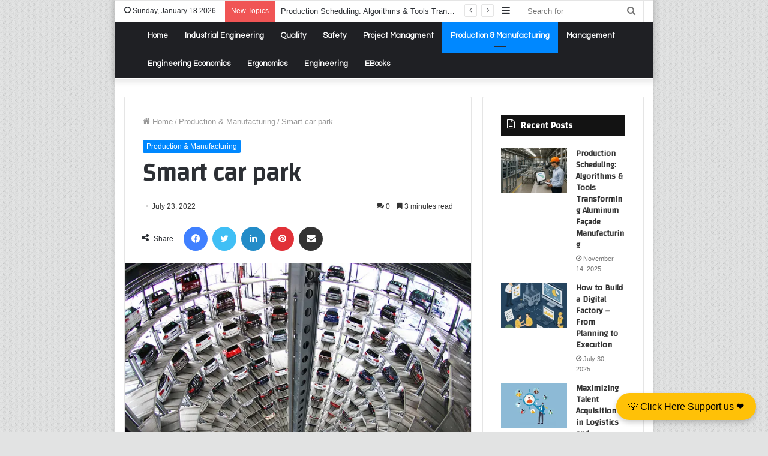

--- FILE ---
content_type: text/html; charset=UTF-8
request_url: https://industrial.ienajah.com/smart-car-park/
body_size: 38080
content:
<!DOCTYPE html><html
lang=en-US data-skin=light><head><style>img.lazy{min-height:1px}</style><link
href=https://industrial.ienajah.com/wp-content/plugins/w3-total-cache/pub/js/lazyload.min.js as=script><meta
charset="UTF-8"><link
rel=profile href=http://gmpg.org/xfn/11><style id=jetpack-boost-critical-css>@media all{.top-nav-dark .top-nav input{color:#ccc}.top-nav-dark .top-nav input{color:#ccc}.breaking{float:left;width:100%;height:35px;line-height:35px;display:block}.breaking-title{padding:0 10px;display:block;float:left;color:#fff;font-size:12px;position:relative}.breaking-title span{position:relative;z-index:1}.breaking-title span.breaking-icon{display:none}@media (max-width:600px){.breaking-title span.breaking-icon{display:inline-block}.breaking-title .breaking-title-text{display:none}}.breaking-title:before{content:"";background:#f05555;width:100%;height:100%;position:absolute;left:0;top:0;z-index:0}.breaking-news{display:none}@media (max-width:767px){.magazine1:not(.has-builder):not(.error404) .main-content,.magazine1:not(.has-builder):not(.error404) .sidebar{padding-left:0;padding-right:0}}input{border:1px solid rgba(0,0,0,.1);color:#2c2f34;font-size:13px;outline:0;padding:5px;line-height:23px;border-radius:2px;max-width:100%;background-color:transparent}input:not([type=checkbox]):not([type=radio]){-webkit-appearance:none;-moz-appearance:none;appearance:none;outline:0}@media (max-width:767px){input:not([type=submit]){font-size:16px!important}}[type=submit]{width:auto;position:relative;background-color:#08f;color:#fff;padding:7px 15px;margin:0;font-weight:400;font-size:13px;display:inline-block;text-align:center;line-height:21px;border:none;text-decoration:none;vertical-align:middle;border-radius:2px;-webkit-appearance:none;-moz-appearance:none;appearance:none}.background-overlay{background-attachment:fixed}.sidebar-right .main-content{float:left}.sidebar-right .sidebar{float:right}@media (min-width:992px){.sidebar-right.magazine1 .main-content{padding-right:3px}}.post-thumb{position:relative;height:100%;display:block;-webkit-backface-visibility:hidden;backface-visibility:hidden;-webkit-transform:rotate(0);-ms-transform:rotate(0);transform:rotate(0)}.post-thumb img{width:100%;display:block}.post-thumb .post-cat-wrap{position:absolute;bottom:10px;margin:0;right:10px}.post-meta{margin:10px 0 8px;font-size:12px;overflow:hidden}.post-meta{color:#767676}.post-meta .meta-item{margin-right:8px;display:inline-block}.post-meta .meta-item.tie-icon:before{padding-right:3px}.post-meta .meta-item.date:before{content:""}.post-meta .meta-item.meta-comment:before{content:""}.post-meta .tie-alignright .meta-item:last-child{margin:0!important}@media (max-width:767px){.entry-header .post-meta>div,.entry-header .post-meta>span,.main-content .post-meta>div,.main-content .post-meta>span{float:left}}.post-cat-wrap{position:relative;z-index:3;margin-bottom:5px;font-weight:400;font-family:inherit!important;line-height:0;display:block}.post-cat{display:inline-block;background:#08f;color:#fff;padding:0 6px;font-size:12px;line-height:1.85em;margin-right:4px;position:relative;white-space:nowrap;word-wrap:normal;letter-spacing:0;border-radius:2px}.post-cat:first-child:last-child{margin:0}#breadcrumb{margin:50px 0 0}#breadcrumb,#breadcrumb a:not(:hover){color:#999}#breadcrumb .delimiter{margin:0 3px;font-style:normal}.entry-header-outer #breadcrumb{margin:0 0 20px;padding:0}@media (max-width:767px){.single-post #breadcrumb .current,.single-post #breadcrumb em:last-of-type{display:none}}.entry-header{padding:30px 30px 0;margin-bottom:20px}@media (max-width:991px){.entry-header{padding:20px 20px 0}}.entry ol{margin-bottom:20px;padding-left:15px;margin-left:20px}.entry ol li{list-style:decimal}.entry li{margin:0 0 5px 0}.entry{line-height:26px;font-size:15px}.entry p{margin-bottom:25px;line-height:26px}@media (max-width:767px){.container-wrapper,.entry-content{padding:20px 15px}}#mobile-container{display:none;padding:10px 30px 30px}#mobile-menu{margin-bottom:20px;position:relative;padding-top:15px}#mobile-search .search-form{overflow:hidden}#mobile-search .search-form:after{position:absolute;content:"";font-family:tiefonticon;top:4px;right:10px;line-height:30px;width:30px;font-size:16px;border-radius:50%;text-align:center;color:#fff}#mobile-search .search-field{background-color:rgba(0,0,0,.05);border-color:rgba(255,255,255,.1);color:#fff;width:100%;border-radius:50px;padding:7px 45px 7px 20px}#mobile-search .search-submit{background:0 0;font-size:0;width:35px;height:38px;position:absolute;top:0;right:5px;z-index:1}#mobile-search input::-webkit-input-placeholder{color:rgba(255,255,255,.6)}#mobile-search input::-moz-placeholder{color:rgba(255,255,255,.6)}#mobile-search input:-moz-placeholder{color:rgba(255,255,255,.6)}#mobile-search input:-ms-input-placeholder{color:rgba(255,255,255,.6)}.block-head-7 span.widget-title-icon{float:left;margin-right:10px;line-height:27px;position:static;color:#fff}.block-head-7 .side-aside .widget,.block-head-7 .widget-title{opacity:.99}.block-head-7 .the-global-title{position:relative;font-size:15px;line-height:1.3;font-weight:500;margin-bottom:20px;padding:7px 10px;color:#fff;background-color:#111}.block-head-7 .the-global-title a{color:#fff}.block-head-7 span.widget-title-icon{line-height:19px}#tie-wrapper:after{position:absolute;z-index:1000;top:-10%;left:-50%;width:0;height:0;background:rgba(0,0,0,.2);content:"";opacity:0}.side-aside{position:fixed;top:0;z-index:111;visibility:hidden;width:350px;max-width:100%;height:100%;background:#161619;background-repeat:no-repeat;background-position:center top;background-size:cover;overflow-y:auto}@media (min-width:992px){.side-aside{right:0;-webkit-transform:translate(350px,0);-ms-transform:translate(350px,0);transform:translate(350px,0)}}@media (max-width:991px){.side-aside.appear-from-left{left:0;-webkit-transform:translate(-100%,0);-ms-transform:translate(-100%,0);transform:translate(-100%,0)}}.is-desktop .side-aside .has-custom-scroll{padding:50px 0 0}.side-aside.dark-skin .container-wrapper{border-radius:0;border:0;background:0 0}.side-aside:after{position:absolute;top:0;left:0;width:100%;height:100%;background:rgba(0,0,0,.2);content:"";opacity:1}.side-aside .container-wrapper{padding:30px!important}.dark-skin{background-color:#1f2024;color:#fff}.dark-skin input:not([type=submit]){color:#ccc}.dark-skin a:not(:hover){color:#fff}.dark-skin .post-meta{color:#ccc!important}.dark-skin input:not([type=submit]){border-color:rgba(255,255,255,.1)}.dark-skin .container-wrapper{background-color:#1f2024;border-color:rgba(255,255,255,.1)}.dark-skin .widget a:not(:hover),.dark-skin .widget-title{color:#fff}.dark-skin .widget-title-icon{color:#ccc}.post-content.container-wrapper{padding:0}.entry-header{font-size:45px;line-height:1.2}@media (max-width:767px){.entry-header{font-size:28px}}.entry-header .entry-title{margin-bottom:15px}@media (max-width:767px){.entry-header .entry-title{font-size:28px}}.entry-header .entry-sub-title{font-size:22px;line-height:27px;font-weight:400;margin-top:-5px;margin-bottom:15px;color:#777;font-family:inherit;letter-spacing:0}@media (max-width:991px){.entry-header .entry-sub-title{font-size:18px;line-height:23px}}.entry-header .post-cat{margin-bottom:6px}.entry-header .post-meta{overflow:inherit;font-size:12px;margin-top:5px;margin-bottom:0;line-height:24px}.entry-header .post-meta .meta-item{margin-right:12px}.entry-header .post-meta{color:#333}.entry-header .post-meta .date:before{content:"•";color:#ccc;margin:0 3px 0 5px;display:inline-block}.entry-header .post-meta .tie-alignright{display:inline}@media (max-width:767px){.entry-header .post-meta{margin-bottom:-8px}.entry-header .post-meta .tie-alignright{float:none}.entry-header .post-meta .meta-item,.entry-header .post-meta .tie-alignright .meta-item:last-child{margin-bottom:8px!important}.entry-header .post-meta>div,.entry-header .post-meta>span{float:initial!important}}.post-layout-1 div.entry-content{padding-top:0}.post-layout-1 .entry-header-outer{padding:30px 30px 20px}@media (max-width:767px){.post-layout-1 .entry-header-outer{padding:20px}}.post-layout-1 .entry-header{padding:0;margin:0}.featured-area{position:relative;margin-bottom:30px;line-height:1}@media (max-width:767px){.featured-area{margin-bottom:20px}}.featured-area img{width:100%}.single-featured-image{position:relative;margin:0;line-height:0}.single-caption-text{position:absolute;bottom:0;left:0;padding:5px 10px;background:rgba(0,0,0,.6);color:#fff;line-height:1.8;font-size:90%}.entry-content{padding:0 30px 30px}@media (max-width:767px){.entry-content{padding-right:15px;padding-left:15px}}.entry a{color:#08f}.entry h4{margin:0 0 .5em}@media (max-width:767px){.single .entry-content{padding-top:15px}}.post-bottom-meta-title{float:left;padding:0 6px;margin:5px 5px 0 0;background:#2c2f34;border:1px solid rgba(0,0,0,.1);border-radius:2px}.post-bottom-meta-title{color:#fff}.post-tags-modern .post-bottom-meta-title{display:none}.share-buttons{padding:18px 28px;line-height:0}@media (max-width:767px){.share-buttons{padding:15px}}.magazine1 .share-buttons-bottom{background:#fafafa;border-top:1px solid rgba(0,0,0,.1)}@media (min-width:768px){.share-buttons-top{padding-bottom:0}}.entry-header-outer+.share-buttons-top{padding-top:0}.post-layout-1 .share-buttons-top{padding-bottom:18px}@media (min-width:768px){.share-buttons-top~.entry-content{padding-top:20px}}.share-buttons-mobile{position:fixed;bottom:0;z-index:999999;width:100%;background:0 0;border:0 none;padding:0}.share-buttons-mobile .share-links a{margin:0;border-radius:0;width:1%;display:table-cell;opacity:1!important}.share-buttons-mobile .share-links a .share-btn-icon{margin:0 auto;float:none}@media (min-width:768px){.share-buttons-mobile{display:none}}.mobile-share-buttons-spacer{height:40px}@media (min-width:768px){.mobile-share-buttons-spacer{display:none}}.share-links a{color:#fff}.share-links{overflow:hidden;position:relative}.share-links .share-btn-icon{font-size:15px}.share-links a{display:inline-block;margin:2px;height:40px;overflow:hidden;position:relative;border-radius:2px;width:40px}.share-links a,.share-links a:before{background-color:#444}.share-links a .share-btn-icon{width:40px;height:40px;float:left;display:block;text-align:center;line-height:40px}.share-rounded a{border-radius:100%}.share-title{padding-right:15px;display:inline-block;float:left;line-height:40px;font-size:12px;margin:2px 0}.share-title .tie-icon-share{margin-right:5px;font-size:14px}.share-links a.facebook-share-btn,.share-links a.facebook-share-btn:before{background:#4080ff}.share-links a.twitter-share-btn,.share-links a.twitter-share-btn:before{background:#40bff5}.share-links a.linkedin-share-btn,.share-links a.linkedin-share-btn:before{background:#238cc8}.share-links a.pinterest-share-btn,.share-links a.pinterest-share-btn:before{background:#e13138}.share-links a.whatsapp-share-btn,.share-links a.whatsapp-share-btn:before{background:#43d854}.share-links a.telegram-share-btn,.share-links a.telegram-share-btn:before{background:#08c}.share-links a.email-share-btn,.share-links a.email-share-btn:before{background:#333}@media (max-width:479px){.share-title{display:none}}@media (min-width:768px){a.telegram-share-btn,a.whatsapp-share-btn{display:none!important}}#related-posts .related-item{position:relative;float:left;width:33.333%;padding:0 15px;margin-bottom:20px}@media (max-width:767px){#related-posts .related-item{padding:0 8px}}#related-posts .related-item .post-thumb{margin-bottom:10px}#related-posts .related-item .post-title{font-size:14px;line-height:19px}#related-posts .related-item .post-meta{margin:4px 0 0}.has-sidebar .site-content #related-posts .related-item:nth-child(3n+1){clear:both}@media (max-width:767px){#related-posts .related-item{width:50%!important;clear:none!important}}#related-posts.has-extra-post .related-item:last-child{clear:none!important;display:none}@media only screen and (min-width:320px) and (max-width:767px){#related-posts.has-extra-post .related-item:last-child{display:block}}#cancel-comment-reply-link{float:right;line-height:18px}#respond .required{font-weight:700;color:red}#respond label{line-height:30px;font-weight:700}#respond label:after{content:"";display:table;clear:both}#respond .comment-form-comment label{display:none}#reading-position-indicator{display:block;height:4px;position:fixed;bottom:0;left:0;background:#08f;box-shadow:0 0 10px rgba(0,136,255,.7);width:0;z-index:9999;max-width:100%}#check-also-box{position:fixed;background-color:#fff;z-index:999;bottom:15px;right:-1px;-webkit-transform:translatex(100%);-ms-transform:translatex(100%);transform:translatex(100%);width:340px;padding:30px;border:1px solid rgba(0,0,0,.1);border-radius:2px;border-top-right-radius:0;border-bottom-right-radius:0}#check-also-box.check-also-left{right:auto;left:-1px;-webkit-transform:translatex(-100%);-ms-transform:translatex(-100%);transform:translatex(-100%)}@media (max-width:991px){#check-also-box{display:none}}.block-head-7 #check-also-close{top:7px;right:5px}.block-head-7 #check-also-close:before{color:#fff}#post-extra-info{display:none}.sidebar .container-wrapper{margin-bottom:30px}@media (max-width:991px){.sidebar .container-wrapper{margin-bottom:15px}}body:not(.has-builder) .sidebar .container-wrapper:last-child{margin-bottom:0}@media (max-width:991px){.has-sidebar .sidebar{margin-top:15px}}.widget-title{position:relative}.widget-title .the-subtitle{font-size:15px;min-height:15px}.widget-title-icon{position:absolute;right:0;top:1px;color:#b9bec3;font-size:15px}.widget-title-icon:before{content:""}.post-widget-body{padding-left:125px}.post-widget-body .post-title{font-size:14px;line-height:1.4;margin-bottom:5px}.post-widget-thumbnail{float:left;margin-right:15px;position:relative}.post-widget-thumbnail img.tie-small-image{width:110px}.widget li{padding:6px 0}.widget li:first-child{padding-top:0}.widget li:last-child{padding-bottom:0;border-bottom:0}.widget li:after{clear:both;display:table;content:""}.widget .post-meta{margin:2px 0 0;font-size:11px;line-height:17px}.posts-list .widget-title-icon:before{content:""}.widget-posts-list-container{position:relative}.posts-list-big-first .posts-list-items li:first-child{padding-bottom:20px}.posts-list-big-first li:first-child .post-widget-thumbnail{width:100%;margin-right:0;margin-bottom:10px}.posts-list-big-first li:first-child .post-widget-thumbnail a{min-height:40px}.posts-list-big-first li:first-child .post-widget-body{padding-left:0}.posts-list-big-first li:first-child .post-title{font-size:18px}@media (max-width:991px){.posts-list-big-first .posts-list-items{overflow:hidden}.posts-list-big-first li{width:48%;float:left}.posts-list-big-first li:nth-child(2){padding-top:0}.posts-list-big-first li:nth-child(2n){float:right}.posts-list-big-first li:nth-child(odd){clear:both}.posts-list-big-first li:nth-child(2),.posts-list-big-first li:nth-child(3){float:right;clear:none}.posts-list-big-first li:nth-child(n+5){display:none}}@media (max-width:670px){.posts-list-big-first li{width:100%}.posts-list-big-first li:nth-child(2){padding-top:12px}.posts-list-big-first li:nth-child(n+5){display:block}}form.search-form{overflow:auto;position:relative;width:100%;margin-top:10px}.search-field{float:left;width:73%;padding:8px 15px}.search-submit[type=submit]{float:right;padding:10px 5px;margin-left:2%;width:25%}li.widget-post-list{padding:7px 0;position:relative}a.remove{position:absolute;top:0;right:0;display:block;speak:never;-webkit-font-smoothing:antialiased;-moz-osx-font-smoothing:grayscale;width:20px;height:20px;display:block;line-height:20px;text-align:center;font-size:15px}a.remove:before{content:"";font-family:tiefonticon;color:#e74c3c}a.remove.big-btn{width:25px;height:25px;line-height:25px;font-size:22px}a.remove.light-btn:not(:hover):before{color:#fff}.side-aside a.remove{z-index:1;top:15px;left:50%;right:auto;-webkit-transform:translateX(-50%);-ms-transform:translateX(-50%);transform:translateX(-50%)}.tie-popup a.remove{-webkit-transform:scale(.2);-ms-transform:scale(.2);transform:scale(.2);opacity:0;top:15px;right:15px;z-index:1}.theiaStickySidebar:after{content:"";display:table;clear:both}.has-custom-scroll,.side-aside{overflow-x:hidden;scrollbar-width:thin}.has-custom-scroll::-webkit-scrollbar,.side-aside::-webkit-scrollbar{width:5px}.tie-popup{position:fixed;z-index:99999;left:0;top:0;height:100%;width:100%;background-color:rgba(0,0,0,.9);display:none;-webkit-perspective:600px;perspective:600px}.tie-popup-container{position:relative;z-index:100;width:90%;max-width:420px;margin:10em auto 0;border-radius:2px;box-shadow:0 0 20px rgba(0,0,0,.2);will-change:transform,opacity;-webkit-transform:scale(.5);-ms-transform:scale(.5);transform:scale(.5);opacity:0}.tie-popup-container .container-wrapper{padding:60px;background-color:#fff!important;border-radius:5px}@media (max-width:479px){.tie-popup-container .container-wrapper{padding:30px}}#tie-popup-adblock .tie-popup-container{max-width:500px}#tie-popup-adblock .container-wrapper{background:#e74c3c!important;text-align:center;color:#fff}#tie-popup-adblock .tie-adblock-icon{font-size:120px;margin-bottom:10px}#tie-popup-adblock .adblock-message{font-size:12px}.pop-up-live-search{will-change:transform,opacity;-webkit-transform:scale(.7);-ms-transform:scale(.7);transform:scale(.7);opacity:0}.tie-popup-search-wrap::-webkit-input-placeholder{color:#fff}.tie-popup-search-wrap::-moz-placeholder{color:#fff}.tie-popup-search-wrap:-moz-placeholder{color:#fff}.tie-popup-search-wrap:-ms-input-placeholder{color:#fff}.tie-popup-search-wrap form{position:relative;height:80px;margin-bottom:20px}.popup-search-wrap-inner{position:relative;padding:80px 15px 0;margin:0 auto;max-width:800px}input.tie-popup-search-input{width:100%;height:80px;line-height:80px;background:rgba(0,0,0,.7)!important;font-weight:500;font-size:22px;border:0;padding-right:80px;padding-left:30px;color:#fff}button.tie-popup-search-submit{font-size:28px;color:#666;position:absolute;right:10px;top:20px;background:0 0!important}#tie-popup-search-mobile .popup-search-wrap-inner{padding-top:50px}#tie-popup-search-mobile input.tie-popup-search-input{height:50px;line-height:1;padding-left:20px;padding-right:50px}#tie-popup-search-mobile button.tie-popup-search-submit{font-size:16px;top:9px;right:0}#autocomplete-suggestions{overflow:auto;padding:20px;color:#eee;position:absolute;display:none;width:370px;z-index:9999}@font-face{font-family:tiefonticon;font-weight:400;font-style:normal;font-display:block}.tie-icon-facebook:before{content:""}.tie-icon-search:before{content:""}.tie-icon-search:before{content:""}.tie-icon-home:before{content:""}.tie-icon-tags:before{content:""}.tie-icon-bookmark:before{content:""}.tie-icon-camera:before{content:""}.tie-icon-ban:before{content:""}.tie-icon-twitter:before{content:""}.tie-icon-navicon:before{content:""}.tie-icon-pinterest:before{content:""}.tie-icon-envelope:before{content:""}.tie-icon-linkedin:before{content:""}.tie-icon-bolt:before{content:""}.tie-icon-paper-plane:before{content:""}.tie-icon-share:before{content:""}.tie-icon-whatsapp:before{content:""}.tie-icon-facebook:before{content:""}.tie-icon-fire:before{content:""}}@media all{@charset "UTF-8";#jp-relatedposts{clear:both;display:none;margin:1em 0;padding-top:1em;position:relative}.jp-relatedposts:after{clear:both;content:"";display:block}.screen-reader-text{border:0;clip:rect(1px,1px,1px,1px);-webkit-clip-path:inset(50%);clip-path:inset(50%);height:1px;margin:-1px;overflow:hidden;padding:0;position:absolute!important;width:1px;word-wrap:normal!important}}</style><meta
http-equiv='x-dns-prefetch-control' content='on'><link
rel=dns-prefetch href=//cdnjs.cloudflare.com/ ><link
rel=dns-prefetch href=//ajax.googleapis.com/ ><link
rel=dns-prefetch href=//fonts.googleapis.com/ ><link
rel=dns-prefetch href=//fonts.gstatic.com/ ><link
rel=dns-prefetch href=//s.gravatar.com/ ><link
rel=dns-prefetch href=//www.google-analytics.com/ ><link
rel=preload as=font href=/wp-content/themes/jannah/assets/fonts/tielabs-fonticon/tielabs-fonticon.woff type=font/woff crossorigin=anonymous><link
rel=preload as=font href=/wp-content/themes/jannah/assets/fonts/fontawesome/fa-solid-900.woff2 type=font/woff2 crossorigin=anonymous><link
rel=preload as=font href=/wp-content/themes/jannah/assets/fonts/fontawesome/fa-brands-400.woff2 type=font/woff2 crossorigin=anonymous><link
rel=preload as=font href=/wp-content/themes/jannah/assets/fonts/fontawesome/fa-regular-400.woff2 type=font/woff2 crossorigin=anonymous><link
rel=preload as=script href=//ajax.googleapis.com/ajax/libs/webfont/1/webfont.js><style id=tie-critical-css>html{-ms-touch-action:manipulation;touch-action:manipulation;-webkit-text-size-adjust:100%;-ms-text-size-adjust:100%}article,aside,details,figcaption,figure,footer,header,main,menu,nav,section,summary{display:block}audio,canvas,progress,video{display:inline-block}audio:not([controls]){display:none;height:0}progress{vertical-align:baseline}template,[hidden]{display:none}a{background-color:transparent}a:active,a:hover{outline-width:0}abbr[title]{border-bottom:none;text-decoration:underline;text-decoration:underline dotted}b,strong{font-weight:inherit}b,strong{font-weight:600}dfn{font-style:italic}mark{background-color:#ff0;color:#000}small{font-size:80%}sub,sup{font-size:75%;line-height:0;position:relative;vertical-align:baseline}sub{bottom:-0.25em}sup{top:-0.5em}img{border-style:none}svg:not(:root){overflow:hidden}figure{margin:1em 0}hr{box-sizing:content-box;height:0;overflow:visible}button,input,select,textarea{font:inherit}optgroup{font-weight:bold}button,input,select{overflow:visible}button,input,select,textarea{margin:0}button,select{text-transform:none}button,[type="button"],[type="reset"],[type="submit"]{cursor:pointer}[disabled]{cursor:default}button,html [type="button"],[type="reset"],[type="submit"]{-webkit-appearance:button}button::-moz-focus-inner,input::-moz-focus-inner{border:0;padding:0}button:-moz-focusring,input:-moz-focusring{outline:1px dotted ButtonText}fieldset{border:1px solid #c0c0c0;margin:0 2px;padding:0.35em 0.625em 0.75em}legend{box-sizing:border-box;color:inherit;display:table;max-width:100%;padding:0;white-space:normal}textarea{overflow:auto}[type="checkbox"],[type="radio"]{box-sizing:border-box;padding:0}[type="number"]::-webkit-inner-spin-button,[type="number"]::-webkit-outer-spin-button{height:auto}[type="search"]{-webkit-appearance:textfield}[type="search"]::-webkit-search-cancel-button,[type="search"]::-webkit-search-decoration{-webkit-appearance:none}*{padding:0;margin:0;list-style:none;border:0;outline:none;box-sizing:border-box}*:before,*:after{box-sizing:border-box}body{background:#F7F7F7;color:#2c2f34;font-family:-apple-system, BlinkMacSystemFont, "Segoe UI", Roboto, Oxygen, Oxygen-Sans, Ubuntu, Cantarell, "Helvetica Neue", "Open Sans", Arial, sans-serif;font-size:13px;line-height:21px}h1,h2,h3,h4,h5,h6,.the-subtitle{line-height:1.4;font-weight:600}h1{font-size:41px;font-weight:700}h2{font-size:27px}h3{font-size:23px}h4,.the-subtitle{font-size:17px}h5{font-size:13px}h6{font-size:12px}a{color:#333;text-decoration:none;transition:0.15s}a:hover{color:#08f}img,object,embed{max-width:100%;height:auto}iframe{max-width:100%}p{line-height:21px}.says,.screen-reader-text{clip:rect(1px, 1px, 1px, 1px);position:absolute !important;height:1px;width:1px;overflow:hidden}.stream-title{margin-bottom:3px;font-size:85%;color:#a5a5a5;display:block}.stream-item{text-align:center;position:relative;z-index:2;margin:20px 0;padding:0}.stream-item iframe{margin:0 auto}.stream-item img{max-width:100%;width:auto;height:auto;margin:0 auto;display:inline-block;vertical-align:middle}.stream-item.stream-item-above-header{margin:0}.stream-item.stream-item-between .post-item-inner{width:100%;display:block}.post-layout-8.is-header-layout-1.has-header-ad .entry-header-outer,body.post-layout-8.has-header-below-ad .entry-header-outer{padding-top:0}.stream-item-top-wrapper ~ .stream-item-below-header,.is-header-layout-1.has-header-ad.post-layout-6 .featured-area,.has-header-below-ad.post-layout-6 .featured-area{margin-top:0}.has-header-below-ad .fullwidth-entry-title.container-wrapper,.is-header-layout-1.has-header-ad .fullwidth-entry-title,.is-header-layout-1.has-header-ad .is-first-section,.has-header-below-ad .is-first-section{padding-top:0;margin-top:0}@media (max-width: 991px){body:not(.is-header-layout-1).has-header-below-ad.has-header-ad .top-nav-below .has-breaking-news{margin-bottom:20px}.has-header-ad .fullwidth-entry-title.container-wrapper,.has-header-ad.has-header-below-ad .stream-item-below-header,.single.has-header-ad:not(.has-header-below-ad) #content,.page.has-header-ad:not(.has-header-below-ad) #content{margin-top:0}.has-header-ad .is-first-section{padding-top:0}.has-header-ad:not(.has-header-below-ad) .buddypress-header-outer{margin-bottom:15px}}.has-full-width-logo .stream-item-top-wrapper,.header-layout-2 .stream-item-top-wrapper{width:100%;max-width:100%;float:none;clear:both}@media (min-width: 992px){.header-layout-2.has-normal-width-logo .stream-item-top-wrapper{margin-top:0}}.header-layout-3.no-stream-item .logo-container{width:100%;float:none}@media (min-width: 992px){.header-layout-3.has-normal-width-logo .stream-item-top img{float:right}}@media (max-width: 991px){.header-layout-3.has-normal-width-logo .stream-item-top{clear:both}}#background-ad-cover{top:0;left:0;z-index:0;overflow:hidden;width:100%;height:100%;position:fixed}@media (max-width: 768px){.hide_banner_header .stream-item-above-header,.hide_banner_top .stream-item-top-wrapper,.hide_banner_below_header .stream-item-below-header,.hide_banner_bottom .stream-item-above-footer,.hide_breaking_news #top-nav,.hide_sidebars .sidebar,.hide_footer #footer-widgets-container,.hide_copyright #site-info,.hide_breadcrumbs #breadcrumb,.hide_share_post_top .share-buttons-top,.hide_share_post_bottom .share-buttons-bottom,.hide_post_newsletter #post-newsletter,.hide_related #related-posts,.hide_read_next #read-next-block,.hide_post_authorbio .post-components .about-author,.hide_post_nav .prev-next-post-nav,.hide_back_top_button #go-to-top,.hide_read_more_buttons .more-link,.hide_inline_related_posts #inline-related-post{display:none !important}}.tie-icon:before,[class^="tie-icon-"],[class*=" tie-icon-"]{font-family:'tiefonticon' !important;speak:never;font-style:normal;font-weight:normal;font-variant:normal;text-transform:none;line-height:1;-webkit-font-smoothing:antialiased;-moz-osx-font-smoothing:grayscale;display:inline-block}body.tie-no-js a.remove,body.tie-no-js .tooltip,body.tie-no-js .woocommerce-message,body.tie-no-js .woocommerce-error,body.tie-no-js .woocommerce-info,body.tie-no-js .bbp-template-notice,body.tie-no-js .indicator-hint,body.tie-no-js .menu-counter-bubble-outer,body.tie-no-js .notifications-total-outer,body.tie-no-js .comp-sub-menu,body.tie-no-js .menu-sub-content{display:none !important}body.tie-no-js .fa,body.tie-no-js .fas,body.tie-no-js .far,body.tie-no-js .fab,body.tie-no-js .tie-icon:before,body.tie-no-js [class^="tie-icon-"],body.tie-no-js [class*=" tie-icon-"],body.tie-no-js .weather-icon{visibility:hidden !important}body.tie-no-js [class^="tie-icon-"]:before,body.tie-no-js [class*=" tie-icon-"]:before{content:"\f105"}.tie-popup,#autocomplete-suggestions{display:none}.container{margin-right:auto;margin-left:auto;padding-left:15px;padding-right:15px}.container:after{content:"";display:table;clear:both}@media (min-width: 768px){.container{width:100%}}@media (min-width: 1200px){.container{max-width:1200px}}.tie-row{margin-left:-15px;margin-right:-15px}.tie-row:after{content:"";display:table;clear:both}.tie-col-xs-1,.tie-col-sm-1,.tie-col-md-1,.tie-col-xs-2,.tie-col-sm-2,.tie-col-md-2,.tie-col-xs-3,.tie-col-sm-3,.tie-col-md-3,.tie-col-xs-4,.tie-col-sm-4,.tie-col-md-4,.tie-col-xs-5,.tie-col-sm-5,.tie-col-md-5,.tie-col-xs-6,.tie-col-sm-6,.tie-col-md-6,.tie-col-xs-7,.tie-col-sm-7,.tie-col-md-7,.tie-col-xs-8,.tie-col-sm-8,.tie-col-md-8,.tie-col-xs-9,.tie-col-sm-9,.tie-col-md-9,.tie-col-xs-10,.tie-col-sm-10,.tie-col-md-10,.tie-col-xs-11,.tie-col-sm-11,.tie-col-md-11,.tie-col-xs-12,.tie-col-sm-12,.tie-col-md-12{position:relative;min-height:1px;padding-left:15px;padding-right:15px}.tie-col-xs-1,.tie-col-xs-2,.tie-col-xs-3,.tie-col-xs-4,.tie-col-xs-5,.tie-col-xs-6,.tie-col-xs-7,.tie-col-xs-8,.tie-col-xs-9,.tie-col-xs-10,.tie-col-xs-11,.tie-col-xs-12{float:left}.tie-col-xs-1{width:8.33333%}.tie-col-xs-2{width:16.66667%}.tie-col-xs-3{width:25%}.tie-col-xs-4{width:33.33333%}.tie-col-xs-5{width:41.66667%}.tie-col-xs-6{width:50%}.tie-col-xs-7{width:58.33333%}.tie-col-xs-8{width:66.66667%}.tie-col-xs-9{width:75%}.tie-col-xs-10{width:83.33333%}.tie-col-xs-11{width:91.66667%}.tie-col-xs-12{width:100%}@media (min-width: 768px){.tie-col-sm-1,.tie-col-sm-2,.tie-col-sm-3,.tie-col-sm-4,.tie-col-sm-5,.tie-col-sm-6,.tie-col-sm-7,.tie-col-sm-8,.tie-col-sm-9,.tie-col-sm-10,.tie-col-sm-11,.tie-col-sm-12{float:left}.tie-col-sm-1{width:8.33333%}.tie-col-sm-2{width:16.66667%}.tie-col-sm-3{width:25%}.tie-col-sm-4{width:33.33333%}.tie-col-sm-5{width:41.66667%}.tie-col-sm-6{width:50%}.tie-col-sm-7{width:58.33333%}.tie-col-sm-8{width:66.66667%}.tie-col-sm-9{width:75%}.tie-col-sm-10{width:83.33333%}.tie-col-sm-11{width:91.66667%}.tie-col-sm-12{width:100%}}@media (min-width: 992px){.tie-col-md-1,.tie-col-md-2,.tie-col-md-3,.tie-col-md-4,.tie-col-md-5,.tie-col-md-6,.tie-col-md-7,.tie-col-md-8,.tie-col-md-9,.tie-col-md-10,.tie-col-md-11,.tie-col-md-12{float:left}.tie-col-md-1{width:8.33333%}.tie-col-md-2{width:16.66667%}.tie-col-md-3{width:25%}.tie-col-md-4{width:33.33333%}.tie-col-md-5{width:41.66667%}.tie-col-md-6{width:50%}.tie-col-md-7{width:58.33333%}.tie-col-md-8{width:66.66667%}.tie-col-md-9{width:75%}.tie-col-md-10{width:83.33333%}.tie-col-md-11{width:91.66667%}.tie-col-md-12{width:100%}}.tie-alignleft{float:left}.tie-alignright{float:right}.tie-aligncenter{clear:both;margin-left:auto;margin-right:auto}.fullwidth{width:100% !important}.alignleft{float:left;margin:0.375em 1.75em 1em 0}.alignright{float:right;margin:0.375em 0 1em 1.75em}.aligncenter{clear:both;display:block;margin:0 auto 1.75em;text-align:center;margin-left:auto;margin-right:auto;margin-top:6px;margin-bottom:6px}@media (max-width: 767px){.entry .alignright,.entry .alignright img,.entry .alignleft,.entry .alignleft img{float:none;clear:both;display:block;margin:0 auto 1.75em}}.clearfix:before,.clearfix:after{content:"\0020";display:block;height:0;overflow:hidden}.clearfix:after{clear:both}.tie-container,#tie-wrapper{height:100%;min-height:650px}.tie-container{position:relative;overflow:hidden}#tie-wrapper{background:#ffffff;position:relative;z-index:108;height:100%;margin:0 auto}.container-wrapper{background:#ffffff;border:1px solid rgba(0,0,0,0.1);border-radius:2px;padding:30px}#content{margin-top:30px}@media (max-width: 991px){#content{margin-top:15px}}.site-content{-ms-word-wrap:break-word;word-wrap:break-word}.boxed-layout #tie-wrapper,.boxed-layout .fixed-nav{max-width:1230px}.boxed-layout.wrapper-has-shadow #tie-wrapper{box-shadow:0 1px 7px rgba(171,171,171,0.5)}@media (min-width: 992px){.boxed-layout #main-nav.fixed-nav,.boxed-layout #tie-wrapper{width:95%}}@media (min-width: 992px){.framed-layout #tie-wrapper{margin-top:25px;margin-bottom:25px}}@media (min-width: 992px){.border-layout #tie-container{margin:25px}.border-layout:after,.border-layout:before{background:inherit;content:"";display:block;height:25px;left:0;bottom:0;position:fixed;width:100%;z-index:110}.border-layout:before{top:0;bottom:auto}.border-layout.admin-bar:before{top:32px}.border-layout #main-nav.fixed-nav{left:25px;right:25px;width:calc(100% - 50px)}}.theme-header{background:#ffffff;position:relative;z-index:999}.theme-header:after{content:"";display:table;clear:both}.theme-header.has-shadow{box-shadow:0 0 10px 5px rgba(0,0,0,0.1)}.theme-header.top-nav-below .top-nav{z-index:8}.is-stretch-header .container{max-width:100%}.logo-row{position:relative}#logo{margin-top:40px;margin-bottom:40px;display:block;float:left}#logo img{vertical-align:middle}#logo img[src*='.svg']{width:100% !important}@-moz-document url-prefix(){#logo img[src*='.svg']{height:100px}}#logo a{display:inline-block}#logo .h1-off{position:absolute;top:-9000px;left:-9000px}#logo.text-logo a{color:#08f}#logo.text-logo a:hover{color:#006dcc;opacity:0.8}#tie-logo-inverted{display:none}.tie-skin-inverted #tie-logo-inverted{display:block}.tie-skin-inverted #tie-logo-default{display:none}.logo-text{font-size:50px;line-height:50px;font-weight:bold}@media (max-width: 670px){.logo-text{font-size:30px}}.has-full-width-logo.is-stretch-header .logo-container{padding:0}.has-full-width-logo #logo{margin:0}.has-full-width-logo #logo a,.has-full-width-logo #logo img{width:100%;height:auto;display:block}.has-full-width-logo #logo,.header-layout-2 #logo{float:none;text-align:center}.has-full-width-logo #logo img,.header-layout-2 #logo img{margin-right:auto;margin-left:auto}.has-full-width-logo .logo-container,.header-layout-2 .logo-container{width:100%;float:none}@media (max-width: 991px){#theme-header.has-normal-width-logo #logo{margin:14px 0 !important;text-align:left;line-height:1}#theme-header.has-normal-width-logo #logo img{width:auto;height:auto;max-width:190px}}@media (max-width: 479px){#theme-header.has-normal-width-logo #logo img{max-width:160px;max-height:60px !important}}@media (max-width: 991px){#theme-header.mobile-header-default:not(.header-layout-1) #logo,#theme-header.mobile-header-default.header-layout-1 .header-layout-1-logo{-webkit-flex-grow:10;-ms-flex-positive:10;flex-grow:10}#theme-header.mobile-header-centered.header-layout-1 .header-layout-1-logo{width:auto !important}#theme-header.mobile-header-centered #logo{float:none;text-align:center}}.components{float:right}.components>li{position:relative;float:right;list-style:none}.components>li.social-icons-item{margin:0}.components>li>a{display:block;position:relative;width:30px;text-align:center;line-height:inherit;font-size:16px}.components>li>a:hover,.components>li:hover>a{z-index:2}.components .avatar{border-radius:100%;position:relative;top:4px;max-width:20px}.components a.follow-btn{width:auto;padding-left:15px;padding-right:15px;overflow:hidden}.components .follow-btn .tie-icon-plus{font-size:13px}.components .follow-btn .follow-text{font-size:12px;margin-left:8px;display:block;float:right}.components .search-bar{width:auto;border:solid rgba(0,0,0,0.1);border-width:0 1px;margin-left:10px}.components #search{position:relative;background:transparent}.components #search-input{border:0;margin-bottom:0;line-height:inherit;width:100%;background:transparent;padding:0 25px 0 10px;border-radius:0;box-sizing:border-box;font-size:inherit}.components #search-input:hover{background:rgba(0,0,0,0.03)}.components #search-input:focus{background:rgba(0,0,0,0.03);box-shadow:none}.components #search-submit{position:absolute;right:0;top:0;width:40px;line-height:inherit;color:#777777;background:transparent;font-size:15px;padding:0;transition:color 0.15s}.components #search-submit:hover{color:#08f}#search-submit .tie-icon-spinner{color:#555;cursor:default;-webkit-animation:tie-spin 3s infinite linear;animation:tie-spin 3s infinite linear}.top-nav-boxed .components li:first-child.weather-menu-item,.main-nav-boxed .components li:first-child.weather-menu-item,.components .search-bar+.weather-menu-item{padding-right:10px}.popup-login-icon.has-title a{width:auto;padding:0 8px}.popup-login-icon.has-title span{line-height:unset;float:left}.popup-login-icon.has-title .login-title{position:relative;font-size:13px;padding-left:4px}.weather-menu-item{display:-webkit-flex;display:-ms-flexbox;display:flex;-webkit-align-items:center;-ms-flex-align:center;align-items:center;padding-right:5px;overflow:hidden}.weather-menu-item:after{content:'t';visibility:hidden;width:0}.weather-menu-item .weather-wrap{padding:0;overflow:inherit;line-height:23px}.weather-menu-item .weather-forecast-day{display:block;float:left;width:auto;padding:0 5px;line-height:initial}.weather-menu-item .weather-forecast-day .weather-icon{font-size:26px;margin-bottom:0}.weather-menu-item .city-data{float:left;display:block;font-size:12px}.weather-menu-item .weather-current-temp{font-size:16px;font-weight:400}.weather-menu-item .weather-current-temp sup{font-size:9px;top:-2px}.weather-menu-item .theme-notice{padding:0 10px}.components .tie-weather-widget{color:#2c2f34}.main-nav-dark .main-nav .tie-weather-widget{color:#ffffff}.top-nav-dark .top-nav .tie-weather-widget{color:#ccc}.components .icon-basecloud-bg:after{color:#ffffff}.main-nav-dark .main-nav .icon-basecloud-bg:after{color:#1f2024}.top-nav-dark .top-nav .icon-basecloud-bg:after{color:#27292d}.header-layout-1 #menu-components-wrap{display:-webkit-flex;display:-ms-flexbox;display:flex;-webkit-justify-content:flex-end;-ms-flex-pack:end;justify-content:flex-end}@media (max-width: 991px){.header-layout-1 #main-nav [class*="tie-col-md"]{float:left;width:auto}}.header-layout-1 .main-menu-wrapper{display:table;width:100%}.header-layout-1 #logo{line-height:1;float:left;margin-top:20px;margin-bottom:20px}.header-layout-1 .header-layout-1-logo{display:table-cell;vertical-align:middle;float:none}.header-layout-1 #main-nav .components .search-bar{border:none}.header-layout-1 #main-nav .components #search-input{border:1px solid rgba(0,0,0,0.1);line-height:initial;padding-top:10px;padding-bottom:10px}.header-layout-1.main-nav-dark #main-nav .components #search-input{border-color:rgba(255,255,255,0.07)}.header-layout-2 #menu-components-wrap{display:-webkit-flex;display:-ms-flexbox;display:flex;-webkit-justify-content:center;-ms-flex-pack:center;justify-content:center}.header-layout-4 #menu-components-wrap{-webkit-justify-content:flex-start;-ms-flex-pack:start;justify-content:flex-start;padding-left:25px}.header-layout-4 #menu-components-wrap .main-menu-wrap{-webkit-flex-grow:1;-ms-flex-positive:1;flex-grow:1}.is-header-bg-extended #theme-header,.is-header-bg-extended #theme-header.header-layout-1 #main-nav:not(.fixed-nav){background:transparent !important;display:inline-block !important;width:100% !important;box-shadow:none !important;transition:background 0.3s}.is-header-bg-extended #theme-header:before,.is-header-bg-extended #theme-header.header-layout-1 #main-nav:not(.fixed-nav):before{content:"";position:absolute;width:100%;left:0;right:0;top:0;height:150px;background-image:linear-gradient(to top, transparent, rgba(0,0,0,0.5))}@media (max-width: 991px){.is-header-bg-extended #tie-wrapper #theme-header .logo-container:not(.fixed-nav){background:transparent;box-shadow:none;transition:background 0.3s}}.is-header-bg-extended .has-background .is-first-section{margin-top:-350px !important}.is-header-bg-extended .has-background .is-first-section>*{padding-top:350px !important}.rainbow-line{height:3px;width:100%;position:relative;z-index:2;background-image:linear-gradient(to right, #f76570 0%, #f76570 8%, #f3a46b 8%, #f3a46b 16%, #f3a46b 16%, #ffd205 16%, #ffd205 24%, #ffd205 24%, #1bbc9b 24%, #1bbc9b 25%, #1bbc9b 32%, #14b9d5 32%, #14b9d5 40%, #c377e4 40%, #c377e4 48%, #f76570 48%, #f76570 56%, #f3a46b 56%, #f3a46b 64%, #ffd205 64%, #ffd205 72%, #1bbc9b 72%, #1bbc9b 80%, #14b9d5 80%, #14b9d5 80%, #14b9d5 89%, #c377e4 89%, #c377e4 100%)}@media (max-width: 991px){.logo-container,.header-layout-1 .main-menu-wrapper{border-width:0;display:-webkit-flex;display:-ms-flexbox;display:flex;-webkit-flex-flow:row nowrap;-ms-flex-flow:row nowrap;flex-flow:row nowrap;-webkit-align-items:center;-ms-flex-align:center;align-items:center;-webkit-justify-content:space-between;-ms-flex-pack:justify;justify-content:space-between}}.mobile-header-components{display:none;z-index:10;height:30px;line-height:30px;-webkit-flex-wrap:nowrap;-ms-flex-wrap:nowrap;flex-wrap:nowrap;-webkit-flex:1 1 0%;-ms-flex:1 1 0%;flex:1 1 0%}.mobile-header-components .components{float:none;display:-webkit-flex !important;display:-ms-flexbox !important;display:flex !important;-webkit-justify-content:stretch;-ms-flex-pack:stretch;justify-content:stretch}.mobile-header-components .components li.custom-menu-link{display:inline-block;float:none}.mobile-header-components .components li.custom-menu-link>a{width:20px;padding-bottom:15px}.mobile-header-components .components li.custom-menu-link>a .menu-counter-bubble{right:calc(50% - 10px);bottom:-10px}.header-layout-1.main-nav-dark .mobile-header-components .components li.custom-menu-link>a{color:#fff}.dark-skin .mobile-header-components .components a.button.guest-btn:not(:hover){background:#23262a;border-color:#23262a;color:#fff}.mobile-header-components .components .comp-sub-menu{padding:10px}.dark-skin .mobile-header-components .components .comp-sub-menu{background:#1f2024}.mobile-header-components [class^="tie-icon-"],.mobile-header-components [class*=" tie-icon-"]{font-size:18px;width:20px;height:20px;vertical-align:middle}.mobile-header-components .tie-mobile-menu-icon{font-size:20px}.mobile-header-components .tie-icon-grid-9,.mobile-header-components .tie-icon-grid-4{-webkit-transform:scale(1.75);-ms-transform:scale(1.75);transform:scale(1.75)}.mobile-header-components .nav-icon{display:inline-block;width:20px;height:2px;background-color:#2c2f34;position:relative;top:-4px;transition:background 0.4s ease}.mobile-header-components .nav-icon:before,.mobile-header-components .nav-icon:after{position:absolute;right:0;background-color:#2c2f34;content:'';display:block;width:100%;height:100%;transition:background 0.4s, right .2s ease, -webkit-transform 0.4s;transition:transform 0.4s, background 0.4s, right .2s ease;transition:transform 0.4s, background 0.4s, right .2s ease, -webkit-transform 0.4s;-webkit-transform:translateZ(0);transform:translateZ(0);-webkit-backface-visibility:hidden;backface-visibility:hidden}.mobile-header-components .nav-icon:before{-webkit-transform:translateY(-7px);-ms-transform:translateY(-7px);transform:translateY(-7px)}.mobile-header-components .nav-icon:after{-webkit-transform:translateY(7px);-ms-transform:translateY(7px);transform:translateY(7px)}.mobile-header-components .nav-icon.is-layout-2:before,.mobile-header-components .nav-icon.is-layout-2:after{width:70%;right:15%}.mobile-header-components .nav-icon.is-layout-3:after{width:60%}.mobile-header-components .nav-icon.is-layout-4:after{width:60%;right:auto;left:0}.dark-skin .mobile-header-components .nav-icon,.dark-skin .mobile-header-components .nav-icon:before,.dark-skin .mobile-header-components .nav-icon:after,.main-nav-dark.header-layout-1 .mobile-header-components .nav-icon,.main-nav-dark.header-layout-1 .mobile-header-components .nav-icon:before,.main-nav-dark.header-layout-1 .mobile-header-components .nav-icon:after{background-color:#ffffff}.dark-skin .mobile-header-components .nav-icon .menu-text,.main-nav-dark.header-layout-1 .mobile-header-components .nav-icon .menu-text{color:#ffffff}.mobile-header-components .menu-text-wrapper{white-space:nowrap;width:auto !important}.mobile-header-components .menu-text{color:#2c2f34;line-height:30px;font-size:12px;padding:0 0 0 5px;display:inline-block;transition:color 0.4s}.dark-skin .mobile-header-components .menu-text,.main-nav-dark.header-layout-1 .mobile-header-components .menu-text{color:#ffffff}#mobile-header-components-area_1 .components li.custom-menu-link>a{margin-right:15px}#mobile-header-components-area_1 .comp-sub-menu{left:0;right:auto}#mobile-header-components-area_2 .components{-webkit-flex-direction:row-reverse;-ms-flex-direction:row-reverse;flex-direction:row-reverse}#mobile-header-components-area_2 .components li.custom-menu-link>a{margin-left:15px}#mobile-menu-icon:hover .nav-icon,#mobile-menu-icon:hover .nav-icon:before,#mobile-menu-icon:hover .nav-icon:after{background-color:#08f}@media (max-width: 991px){.logo-container:before,.logo-container:after{height:1px}.mobile-components-row .logo-wrapper{height:auto !important}.mobile-components-row .logo-container,.mobile-components-row.header-layout-1 .main-menu-wrapper{-webkit-flex-wrap:wrap;-ms-flex-wrap:wrap;flex-wrap:wrap}.mobile-components-row:not(.header-layout-1) #logo,.mobile-components-row.header-layout-1 .header-layout-1-logo{-webkit-flex:1 0 100%;-ms-flex:1 0 100%;flex:1 0 100%;-webkit-order:-1;-ms-flex-order:-1;order:-1}.mobile-components-row .mobile-header-components{padding:5px 0;height:45px}.mobile-components-row .mobile-header-components .components li.custom-menu-link>a{padding-bottom:0}#tie-body #mobile-container,.mobile-header-components{display:block}#slide-sidebar-widgets{display:none}}.top-nav{background-color:#ffffff;position:relative;z-index:10;line-height:35px;border:1px solid rgba(0,0,0,0.1);border-width:1px 0;color:#2c2f34}.main-nav-below.top-nav-above .top-nav{border-top-width:0}.top-nav a:not(.button):not(:hover){color:#2c2f34}.top-nav .components>li:hover>a{color:#08f}.topbar-wrapper{display:-webkit-flex;display:-ms-flexbox;display:flex;min-height:35px}.top-nav.has-menu .topbar-wrapper,.top-nav.has-components .topbar-wrapper{display:block}.top-nav .tie-alignleft,.top-nav .tie-alignright{-webkit-flex-grow:1;-ms-flex-positive:1;flex-grow:1;position:relative}.top-nav.has-breaking-news .tie-alignleft{-webkit-flex:1 0 100px;-ms-flex:1 0 100px;flex:1 0 100px}.top-nav.has-breaking-news .tie-alignright{-webkit-flex-grow:0;-ms-flex-positive:0;flex-grow:0;z-index:1}.top-nav.has-date-components .tie-alignleft .components>li:first-child:not(.search-bar),.top-nav.has-date-components-menu .components>li:first-child:not(.search-bar),.top-nav-boxed .top-nav.has-components .components>li:first-child:not(.search-bar){border-width:0}@media (min-width: 992px){.header-layout-1.top-nav-below:not(.has-shadow) .top-nav{border-width:0 0 1px}}.topbar-today-date{float:left;padding-right:15px;font-size:12px;-webkit-flex-shrink:0;-ms-flex-negative:0;flex-shrink:0}.topbar-today-date:before{font-size:13px;content:"\f017"}.top-menu .menu a{padding:0 10px}.top-menu .menu li:hover>a{color:#08f}.top-menu .menu ul{display:none;position:absolute;background:#ffffff}.top-menu .menu li:hover>ul{display:block}.top-menu .menu li{position:relative}.top-menu .menu ul.sub-menu a{width:180px;line-height:20px;padding:7px 15px}.tie-alignright .top-menu{float:right;border-width:0 1px}.top-menu .menu .tie-current-menu>a{color:#08f}@media (min-width: 992px){.top-nav-boxed .top-nav{background:transparent !important;border-width:0}.top-nav-boxed .topbar-today-date{padding:0 15px}.top-nav-boxed .top-nav{background:transparent;border-width:0}.top-nav-boxed .topbar-wrapper{background:#ffffff;border:1px solid rgba(0,0,0,0.1);border-width:0 1px 1px;width:100%}.top-nav-boxed.main-nav-above.top-nav-below:not(.header-layout-1) .topbar-wrapper{border-width:1px}.top-nav-boxed.has-shadow.top-nav-below .topbar-wrapper,.top-nav-boxed.has-shadow.top-nav-below-main-nav .topbar-wrapper{border-width:1px 1px 0 !important}.top-nav-boxed.main-nav-below.top-nav-below-main-nav .has-breaking-news .topbar-wrapper{border-left-width:0 !important}.top-nav-boxed .has-menu .topbar-wrapper,.top-nav-boxed .has-components .topbar-wrapper{border-width:0 1px 1px}.top-nav-boxed .tie-alignright .search-bar{border-right-width:0}.top-nav-boxed .tie-alignleft .search-bar{border-left-width:0}.top-nav-boxed .has-date-components .tie-alignleft .search-bar,.top-nav-boxed .has-date-components-menu .tie-alignleft .search-bar{border-left-width:1px}}.top-nav .tie-alignleft .components,.top-nav .tie-alignleft .components>li{float:left}.top-nav .tie-alignleft .comp-sub-menu{right:auto;left:-1px}.top-nav-dark .top-nav{background-color:#2c2e32;color:#ccc}.top-nav-dark .top-nav *{border-color:rgba(255,255,255,0.1)}.top-nav-dark .top-nav .breaking a{color:#ccc}.top-nav-dark .top-nav .breaking a:hover{color:#ffffff}.top-nav-dark .top-nav .components>li>a,.top-nav-dark .top-nav .components>li.social-icons-item .social-link:not(:hover) span{color:#ccc}.top-nav-dark .top-nav .components>li:hover>a{color:#ffffff}.top-nav-dark .top-nav .top-menu li a{color:#ccc;border-color:rgba(255,255,255,0.04)}.top-nav-dark .top-menu ul{background:#2c2e32}.top-nav-dark .top-menu li:hover>a{background:rgba(0,0,0,0.1);color:#08f}.top-nav-dark.top-nav-boxed .top-nav{background-color:transparent}.top-nav-dark.top-nav-boxed .topbar-wrapper{background-color:#2c2e32}.top-nav-dark.top-nav-boxed.top-nav-above.main-nav-below .topbar-wrapper{border-width:0}.top-nav-light #top-nav .weather-icon .icon-cloud,.top-nav-light #top-nav .weather-icon .icon-basecloud-bg,.top-nav-light #top-nav .weather-icon .icon-cloud-behind,.main-nav-light #main-nav .weather-icon .icon-cloud,.main-nav-light #main-nav .weather-icon .icon-basecloud-bg,.main-nav-light #main-nav .weather-icon .icon-cloud-behind{color:#d3d3d3}@media (max-width: 991px){.top-nav:not(.has-breaking-news),.topbar-today-date,.top-menu,.theme-header .components{display:none}}.breaking{display:none}.main-nav-wrapper{position:relative;z-index:4}.main-nav-below.top-nav-below-main-nav .main-nav-wrapper{z-index:9}.main-nav-above.top-nav-below .main-nav-wrapper{z-index:10}.main-nav{position:relative;border:1px solid rgba(0,0,0,0.1);border-width:1px 0}.main-menu-wrapper{border:0 solid rgba(0,0,0,0.1);position:relative}@media (min-width: 992px){.header-menu{float:left}.header-menu .menu li{display:block;float:left}.header-menu .menu a{display:block;position:relative}.header-menu .menu .sub-menu a{padding:8px 10px}.header-menu .menu a:hover,.header-menu .menu li:hover>a{z-index:2}.header-menu .menu ul{box-shadow:0 2px 5px rgba(0,0,0,0.1)}.header-menu .menu ul li{position:relative}.header-menu .menu ul a{border-width:0 0 1px;transition:0.15s}.header-menu .menu ul ul{top:0;left:100%}#main-nav{z-index:9;line-height:60px}.top-nav-below-main-nav #main-nav .main-menu>ul>li,.header-layout-1.top-nav-below #main-nav .main-menu>ul>li{border-bottom:0;margin-bottom:0}.main-menu .menu a{transition:0.15s}.main-menu .menu>li>a{padding:0 14px;font-size:13px;font-weight:600}.main-menu .menu>li>.menu-sub-content{border-top:2px solid #08f}.main-menu .menu>li.tie-current-menu{border-bottom:5px solid #08f;margin-bottom:-5px}.main-menu .menu>li.tie-current-menu>a:after{content:"";width:20px;height:2px;position:absolute;margin-top:17px;left:50%;top:50%;bottom:auto;right:auto;-webkit-transform:translateX(-50%) translateY(-50%);-ms-transform:translateX(-50%) translateY(-50%);transform:translateX(-50%) translateY(-50%);background:#2c2f34;transition:0.3s}.main-menu .menu>li.is-icon-only>a{padding:0 20px;line-height:inherit}.main-menu .menu>li.is-icon-only>a:after,.main-menu .menu>li.is-icon-only>a:before{display:none}.main-menu .menu>li.is-icon-only>a .tie-menu-icon{font-size:160%;-webkit-transform:translateY(15%);-ms-transform:translateY(15%);transform:translateY(15%)}.main-menu .menu ul{line-height:20px;z-index:1}.main-menu .menu .sub-menu .tie-menu-icon,.main-menu .menu .mega-recent-featured-list .tie-menu-icon,.main-menu .menu .mega-link-column .tie-menu-icon,.main-menu .menu .mega-cat-more-links .tie-menu-icon{width:20px}.main-menu .menu-sub-content{display:none;padding:15px;width:230px;position:absolute;box-shadow:0 2px 2px rgba(0,0,0,0.15)}.main-menu .menu-sub-content a{width:200px}.main-menu .menu-sub-content .menu-item-has-children>a:before{right:5px}.main-menu ul li:hover>.menu-sub-content,.main-menu ul li[aria-expanded="true"]>ul,.main-menu ul li[aria-expanded="true"]>.mega-menu-block{display:block;z-index:1}nav.main-nav .menu>li.tie-current-menu>a,nav.main-nav .menu>li:hover>a{background-color:#08f;color:#fff}.header-layout-1 .main-menu-wrap .menu>li:only-child:not(.mega-menu){position:relative}.header-layout-1 .main-menu-wrap .menu>li:only-child>.menu-sub-content{right:0;left:auto}.header-layout-1 .main-menu-wrap .menu>li:only-child>.menu-sub-content ul{left:auto;right:100%}nav.main-nav .components>li:hover>a{color:#08f}.main-nav-dark .main-nav{background:#1f2024;border-width:0}.main-nav-dark .main-nav .search-bar{border-color:rgba(255,255,255,0.07)}.main-nav-dark .main-nav .components>li>a{color:#ffffff}.main-nav-dark .main-nav .components>li.social-icons-item .social-link:not(:hover) span{color:#ffffff}.main-nav-dark .main-nav.fixed-nav{background-color:rgba(31,32,36,0.95)}.main-nav-dark .main-menu .menu>li a{color:#ffffff}.main-nav-dark .main-menu .menu ul li:hover>a,.main-nav-dark .main-menu .menu ul li.current-menu-item:not(.mega-link-column)>a{color:#08f}.main-nav-dark .main-menu .menu-sub-content{background:#1f2024;color:#ffffff}.main-nav-dark .main-menu .menu ul a,.main-nav-dark .main-menu .mega-cat-wrapper,.main-nav-dark .mega-cat-more-links>li a{border-color:rgba(255,255,255,0.04)}.main-nav-dark .mega-recent-featured-list:after{background:rgba(0,0,0,0.08)}.main-nav-dark.main-nav-boxed .main-nav .main-menu-wrapper{background-color:#1f2024}.main-nav-dark .cats-vertical,.main-nav-dark ul.cats-horizontal li a{background:rgba(0,0,0,0.2)}.main-nav-dark ul.cats-horizontal li a{border:none}.main-nav-dark ul.cats-vertical li a.is-active,.main-nav-dark ul.cats-vertical li a:hover{background:#1f2024}.main-nav-light .main-nav{background-color:#ffffff;color:#2c2f34}.main-nav-light .main-nav .menu-sub-content{background:#ffffff}.main-nav-light .main-nav .menu ul li:hover>a,.main-nav-light .main-nav .components li a:hover,.main-nav-light .main-nav .menu ul li.current-menu-item:not(.mega-link-column)>a{color:#08f}.main-nav-light .main-nav .menu a,.main-nav-light .main-nav .components li a{color:#2c2f34}.main-nav-light .main-nav .components li a.button:hover,.main-nav-light .main-nav .components li a.checkout-button{color:#fff}.main-nav-light .main-nav.fixed-nav{background-color:rgba(255,255,255,0.95)}.main-nav-light .cats-vertical{background:rgba(0,0,0,0.03)}.main-nav-light ul.cats-vertical li a.is-active,.main-nav-light ul.cats-vertical li a:hover{background:#fff}.main-nav-light .mega-menu .post-meta,.main-nav-light .mega-menu .post-meta a:not(:hover){color:rgba(0,0,0,0.5)}}@media (min-width: 992px){.menu-item-has-children>a:before,.mega-menu>a:before{content:'';position:absolute;right:12px;margin-top:2px;top:50%;bottom:auto;-webkit-transform:translateY(-50%);-ms-transform:translateY(-50%);transform:translateY(-50%);width:0;height:0;border:4px solid transparent;border-top:4px solid #ffffff;transition:border 0.15s}.menu-item-has-children .menu-item-has-children>a:before,.mega-menu .menu-item-has-children>a:before{border:4px solid transparent;border-left-color:#ffffff}.menu>.menu-item-has-children:not(.is-icon-only)>a,.menu .mega-menu:not(.is-icon-only)>a{padding-right:25px}.main-menu .menu>li.tie-current-menu>a:before,.main-menu .menu>li:hover>a:before{border-top-color:#fff}.main-nav-light .main-nav .menu-item-has-children>a:before,.main-nav-light .mega-menu>a:before{border-top-color:#2c2f34}.main-nav-light .main-nav .menu-item-has-children .menu-item-has-children>a:before,.main-nav-light .mega-menu .menu-item-has-children>a:before{border-top-color:transparent;border-left-color:#2c2f34}.main-nav-light .main-nav .menu-item-has-children li:hover>a:before,.main-nav-light .mega-menu li:hover>a:before{border-left-color:#08f}.top-nav-dark .top-menu .menu-item-has-children>a:before{border-top-color:#ccc}.top-nav-dark .top-menu .menu-item-has-children .menu-item-has-children>a:before{border-left-color:#ccc;border-top-color:transparent}}@media (min-width: 992px){.main-nav-boxed .main-nav{border-width:0}.main-nav-boxed .main-menu-wrapper{float:left;width:100%}.main-nav-boxed .main-menu-wrapper .search-bar{border-right-width:0}.main-nav-boxed.main-nav-light .main-menu-wrapper{border-width:1px;background-color:#ffffff}.dark-skin .main-nav-boxed.main-nav-light .main-menu-wrapper{border-width:0}.main-nav-boxed.main-nav-light .fixed-nav .main-menu-wrapper{border-color:transparent}.main-nav-above.top-nav-above #main-nav:not(.fixed-nav){top:-1px}.main-nav-below.top-nav-below #main-nav:not(.fixed-nav){bottom:-1px}.dark-skin .main-nav-below.top-nav-above #main-nav{border-width:0}.dark-skin .main-nav-below.top-nav-below-main-nav #main-nav{border-top-width:0}}.main-nav-boxed .main-nav:not(.fixed-nav),.main-nav-boxed .fixed-nav .main-menu-wrapper,.theme-header:not(.main-nav-boxed) .fixed-nav .main-menu-wrapper{background:transparent !important}@media (min-width: 992px){.header-layout-1.main-nav-below.top-nav-above .main-nav{margin-top:-1px}.header-layout-1.main-nav-below.top-nav-above .top-nav{border-top-width:0}.header-layout-1.main-nav-below.top-nav-above .breaking-title{top:0;margin-bottom:-1px}}.header-layout-1.main-nav-below.top-nav-below-main-nav .main-nav-wrapper{z-index:9}.header-layout-1.main-nav-below.top-nav-below-main-nav .main-nav{margin-bottom:-1px;bottom:0;border-top-width:0}@media (min-width: 992px){.header-layout-1.main-nav-below.top-nav-below-main-nav .top-nav{margin-top:-1px}}.header-layout-1.has-shadow:not(.top-nav-below) .main-nav{border-bottom:0 !important}#theme-header.header-layout-1>div:only-child nav{border-width:0 !important}@media only screen and (min-width: 992px) and (max-width: 1100px){.main-nav .menu>li:not(.is-icon-only)>a{padding-left:7px;padding-right:7px}.main-nav .menu>li:not(.is-icon-only)>a:before{display:none}.main-nav .menu>li.is-icon-only>a{padding-left:15px;padding-right:15px}}.menu-tiny-label{font-size:10px;border-radius:10px;padding:2px 7px 3px;margin-left:3px;line-height:1;position:relative;top:-1px}.menu-tiny-label.menu-tiny-circle{border-radius:100%}@media (max-width: 991px){#sticky-logo{display:none}}@media (min-width: 992px){#sticky-logo{overflow:hidden;float:left;vertical-align:middle}#sticky-logo a{line-height:1;display:inline-block}#sticky-logo img{position:relative;vertical-align:middle;padding:8px 10px;top:-1px;max-height:50px}.just-before-sticky #sticky-logo img,.header-layout-1 #sticky-logo img{padding:0}.header-layout-1:not(.has-custom-sticky-logo) #sticky-logo{display:none}.theme-header #sticky-logo img{opacity:0;visibility:hidden;width:0 !important;-webkit-transform:translateY(75%);-ms-transform:translateY(75%);transform:translateY(75%);transition:opacity 0.6s cubic-bezier(0.55, 0, 0.1, 1),-webkit-transform 0.3s cubic-bezier(0.55, 0, 0.1, 1);transition:transform 0.3s cubic-bezier(0.55, 0, 0.1, 1),opacity 0.6s cubic-bezier(0.55, 0, 0.1, 1);transition:transform 0.3s cubic-bezier(0.55, 0, 0.1, 1),opacity 0.6s cubic-bezier(0.55, 0, 0.1, 1),-webkit-transform 0.3s cubic-bezier(0.55, 0, 0.1, 1)}.theme-header.header-layout-1:not(.has-custom-sticky-logo) #sticky-logo img{transition:none}.theme-header:not(.header-layout-1) #main-nav:not(.fixed-nav) #sticky-logo img{margin-left:-20px}.header-layout-1 .flex-placeholder{-webkit-flex-grow:1;-ms-flex-positive:1;flex-grow:1}}.theme-header .fixed-nav{position:fixed;width:100%;top:0;bottom:auto !important;z-index:100;will-change:transform;-webkit-transform:translateY(-100%);-ms-transform:translateY(-100%);transform:translateY(-100%);transition:-webkit-transform 0.3s;transition:transform 0.3s;transition:transform 0.3s, -webkit-transform 0.3s;box-shadow:0 4px 2px -2px rgba(0,0,0,0.1);border-width:0;background-color:rgba(255,255,255,0.95)}.theme-header .fixed-nav:not(.just-before-sticky){line-height:60px !important}@media (min-width: 992px){.theme-header .fixed-nav:not(.just-before-sticky) .header-layout-1-logo{display:none}}.theme-header .fixed-nav:not(.just-before-sticky) #sticky-logo img{opacity:1;visibility:visible;width:auto !important;-webkit-transform:translateY(0);-ms-transform:translateY(0);transform:translateY(0)}@media (min-width: 992px){.header-layout-1:not(.just-before-sticky):not(.has-custom-sticky-logo) .fixed-nav #sticky-logo{display:block}}.admin-bar .theme-header .fixed-nav{top:32px}@media (max-width: 782px){.admin-bar .theme-header .fixed-nav{top:46px}}@media (max-width: 600px){.admin-bar .theme-header .fixed-nav{top:0}}@media (min-width: 992px){.border-layout .theme-header .fixed-nav{top:25px}.border-layout.admin-bar .theme-header .fixed-nav{top:57px}}.theme-header .fixed-nav .container{opacity:0.95}.theme-header .fixed-nav .main-menu-wrapper,.theme-header .fixed-nav .main-menu{border-top:0}.theme-header .fixed-nav.fixed-unpinned:not(.default-behavior-mode) .main-menu .menu>li.tie-current-menu{border-bottom-width:0;margin-bottom:0}.theme-header .fixed-nav.unpinned-no-transition{transition:none}.theme-header .fixed-pinned,.theme-header .default-behavior-mode.fixed-unpinned{-webkit-transform:translate3d(0, 0, 0);transform:translate3d(0, 0, 0)}@media (max-width: 991px){.theme-header .fixed-nav{transition:none}.fixed-nav.logo-container.sticky-up,.fixed-nav.logo-container.sticky-nav-slide.sticky-down,.fixed-nav#main-nav.sticky-up,.fixed-nav#main-nav.sticky-nav-slide.sticky-down{transition:-webkit-transform 0.4s ease;transition:transform 0.4s ease;transition:transform 0.4s ease, -webkit-transform 0.4s ease}.sticky-type-slide .fixed-nav.logo-container.sticky-nav-slide-visible,.sticky-type-slide .fixed-nav#main-nav.sticky-nav-slide-visible{-webkit-transform:translateY(0);-ms-transform:translateY(0);transform:translateY(0)}.fixed-nav.default-behavior-mode{-webkit-transform:none !important;-ms-transform:none !important;transform:none !important}}@media (max-width: 991px){#tie-wrapper header#theme-header{box-shadow:none;background:transparent !important}.logo-container,.header-layout-1 .main-nav{border-width:0;box-shadow:0 3px 7px 0 rgba(0,0,0,0.1)}.header-layout-1.top-nav-below .main-nav:not(.fixed-nav){box-shadow:none}.is-header-layout-1.has-header-ad .top-nav-below .main-nav{border-bottom-width:1px}.logo-container,.header-layout-1 .main-nav{background-color:#ffffff}.dark-skin .logo-container,.main-nav-dark.header-layout-1 .main-nav{background-color:#1f2024}.dark-skin #theme-header .logo-container.fixed-nav{background-color:rgba(31,32,36,0.95)}.header-layout-1.main-nav-below.top-nav-below-main-nav .main-nav{margin-bottom:0}#sticky-nav-mask,.header-layout-1 #menu-components-wrap,.header-layout-3 .main-nav-wrapper,.header-layout-2 .main-nav-wrapper{display:none}.main-menu-wrapper .tie-alignleft{width:100%}}</style><meta
name='robots' content='index, follow, max-image-preview:large, max-snippet:-1, max-video-preview:-1'><title>Smart car park</title><meta
name="description" content="It is a smart parking that is designed to work automatically without making a hard effort to park the car in a correct position"><link
rel=canonical href=https://industrial.ienajah.com/smart-car-park/ ><meta
property="og:locale" content="en_US"><meta
property="og:type" content="article"><meta
property="og:title" content="Smart car park"><meta
property="og:description" content="It is a smart parking that is designed to work automatically without making a hard effort to park the car in a correct position"><meta
property="og:url" content="https://industrial.ienajah.com/smart-car-park/"><meta
property="og:site_name" content="Industrial Engineering website"><meta
property="article:publisher" content="https://www.facebook.com/ienajah/"><meta
property="article:published_time" content="2022-07-23T22:21:43+00:00"><meta
property="article:modified_time" content="2023-05-11T10:13:57+00:00"><meta
property="og:image" content="https://i0.wp.com/industrial.ienajah.com/wp-content/uploads/2023/05/IE.png?fit=866%2C544&ssl=1"><meta
property="og:image:width" content="866"><meta
property="og:image:height" content="544"><meta
property="og:image:type" content="image/png"><meta
name="author" content="admin"><meta
name="twitter:card" content="summary_large_image"><meta
name="twitter:creator" content="@ienajah"><meta
name="twitter:site" content="@ienajah"><meta
name="twitter:label1" content="Written by"><meta
name="twitter:data1" content="admin"><meta
name="twitter:label2" content="Est. reading time"><meta
name="twitter:data2" content="3 minutes"> <script data-jetpack-boost=ignore type=application/ld+json class=yoast-schema-graph>{"@context":"https://schema.org","@graph":[{"@type":"Article","@id":"https://industrial.ienajah.com/smart-car-park/#article","isPartOf":{"@id":"https://industrial.ienajah.com/smart-car-park/"},"author":{"name":"admin","@id":"https://industrial.ienajah.com/#/schema/person/40dc424df23e876e3f657650d9d4d10b"},"headline":"Smart car park","datePublished":"2022-07-23T22:21:43+00:00","dateModified":"2023-05-11T10:13:57+00:00","mainEntityOfPage":{"@id":"https://industrial.ienajah.com/smart-car-park/"},"wordCount":659,"commentCount":0,"publisher":{"@id":"https://industrial.ienajah.com/#organization"},"image":{"@id":"https://industrial.ienajah.com/smart-car-park/#primaryimage"},"thumbnailUrl":"https://i0.wp.com/industrial.ienajah.com/wp-content/uploads/2022/07/Aparcamiento_1.jpg?fit=640%2C398&ssl=1","keywords":["park","smart"],"articleSection":["Production &amp; Manufacturing"],"inLanguage":"en-US","potentialAction":[{"@type":"CommentAction","name":"Comment","target":["https://industrial.ienajah.com/smart-car-park/#respond"]}]},{"@type":"WebPage","@id":"https://industrial.ienajah.com/smart-car-park/","url":"https://industrial.ienajah.com/smart-car-park/","name":"Smart car park","isPartOf":{"@id":"https://industrial.ienajah.com/#website"},"primaryImageOfPage":{"@id":"https://industrial.ienajah.com/smart-car-park/#primaryimage"},"image":{"@id":"https://industrial.ienajah.com/smart-car-park/#primaryimage"},"thumbnailUrl":"https://i0.wp.com/industrial.ienajah.com/wp-content/uploads/2022/07/Aparcamiento_1.jpg?fit=640%2C398&ssl=1","datePublished":"2022-07-23T22:21:43+00:00","dateModified":"2023-05-11T10:13:57+00:00","description":"It is a smart parking that is designed to work automatically without making a hard effort to park the car in a correct position","breadcrumb":{"@id":"https://industrial.ienajah.com/smart-car-park/#breadcrumb"},"inLanguage":"en-US","potentialAction":[{"@type":"ReadAction","target":["https://industrial.ienajah.com/smart-car-park/"]}]},{"@type":"ImageObject","inLanguage":"en-US","@id":"https://industrial.ienajah.com/smart-car-park/#primaryimage","url":"https://i0.wp.com/industrial.ienajah.com/wp-content/uploads/2022/07/Aparcamiento_1.jpg?fit=640%2C398&ssl=1","contentUrl":"https://i0.wp.com/industrial.ienajah.com/wp-content/uploads/2022/07/Aparcamiento_1.jpg?fit=640%2C398&ssl=1","width":640,"height":398,"caption":"Smart car park"},{"@type":"BreadcrumbList","@id":"https://industrial.ienajah.com/smart-car-park/#breadcrumb","itemListElement":[{"@type":"ListItem","position":1,"name":"Home","item":"https://industrial.ienajah.com/"},{"@type":"ListItem","position":2,"name":"Posts of Industrial Engineering website","item":"https://industrial.ienajah.com/posts-of-industrial-engineering-website/"},{"@type":"ListItem","position":3,"name":"Smart car park"}]},{"@type":"WebSite","@id":"https://industrial.ienajah.com/#website","url":"https://industrial.ienajah.com/","name":"Industrial Engineering Website","description":"industrial engineering website contains engineering principles, ebooks, projects, manufacturing, quality, project management, health &amp; safety","publisher":{"@id":"https://industrial.ienajah.com/#organization"},"alternateName":"Industrial Engineering","potentialAction":[{"@type":"SearchAction","target":{"@type":"EntryPoint","urlTemplate":"https://industrial.ienajah.com/?s={search_term_string}"},"query-input":{"@type":"PropertyValueSpecification","valueRequired":true,"valueName":"search_term_string"}}],"inLanguage":"en-US"},{"@type":"Organization","@id":"https://industrial.ienajah.com/#organization","name":"Industrial Engineering Website","url":"https://industrial.ienajah.com/","logo":{"@type":"ImageObject","inLanguage":"en-US","@id":"https://industrial.ienajah.com/#/schema/logo/image/","url":"https://i0.wp.com/industrial.ienajah.com/wp-content/uploads/2023/05/87204018_10157691767288855_400604888326733824_n.jpg?fit=960%2C960&ssl=1","contentUrl":"https://i0.wp.com/industrial.ienajah.com/wp-content/uploads/2023/05/87204018_10157691767288855_400604888326733824_n.jpg?fit=960%2C960&ssl=1","width":960,"height":960,"caption":"Industrial Engineering Website"},"image":{"@id":"https://industrial.ienajah.com/#/schema/logo/image/"},"sameAs":["https://www.facebook.com/ienajah/","https://x.com/ienajah","https://www.linkedin.com/in/ienajah/","https://www.instagram.com/industrialfourm/","https://www.youtube.com/channel/UCcK0_1YICCUuN6qIpRyr2_Q"]},{"@type":"Person","@id":"https://industrial.ienajah.com/#/schema/person/40dc424df23e876e3f657650d9d4d10b","name":"admin","image":{"@type":"ImageObject","inLanguage":"en-US","@id":"https://industrial.ienajah.com/#/schema/person/image/","url":"https://secure.gravatar.com/avatar/265bbe956e4cd0b8fc80667f68af92afa100cc22e81f55f26f01cb094c418b76?s=96&d=mm&r=g","contentUrl":"https://secure.gravatar.com/avatar/265bbe956e4cd0b8fc80667f68af92afa100cc22e81f55f26f01cb094c418b76?s=96&d=mm&r=g","caption":"admin"},"description":"industrial engineering website that contains engineering information, engineering books, projects, exams, manufacturing, quality, project management, health and safety.","sameAs":["https://industrial.ienajah.com","https://ienajah.tumblr.com/"],"url":"https://industrial.ienajah.com/author/admin/"}]}</script> <link
rel=dns-prefetch href=//www.googletagmanager.com/ ><link
rel=dns-prefetch href=//stats.wp.com/ ><link
rel=dns-prefetch href=//pagead2.googlesyndication.com/ ><link
rel=dns-prefetch href=//fundingchoicesmessages.google.com/ ><link
rel=preconnect href=//i0.wp.com/ ><link
rel=preconnect href=//c0.wp.com/ ><link
rel=alternate type=application/rss+xml title="Industrial Engineering website &raquo; Feed" href=/feed/ ><link
rel=alternate type=application/rss+xml title="Industrial Engineering website &raquo; Comments Feed" href=/comments/feed/ ><link
rel=alternate type=application/rss+xml title="Industrial Engineering website &raquo; Smart car park Comments Feed" href=feed/ ><link
rel=alternate title="oEmbed (JSON)" type=application/json+oembed href="/wp-json/oembed/1.0/embed?url=https%3A%2F%2Findustrial.ienajah.com%2Fsmart-car-park%2F"><link
rel=alternate title="oEmbed (XML)" type=text/xml+oembed href="/wp-json/oembed/1.0/embed?url=https%3A%2F%2Findustrial.ienajah.com%2Fsmart-car-park%2F&#038;format=xml"><style id=wp-img-auto-sizes-contain-inline-css>img:is([sizes=auto i],[sizes^="auto," i]){contain-intrinsic-size:3000px 1500px} /*# sourceURL=wp-img-auto-sizes-contain-inline-css */</style><noscript><link
rel=stylesheet id=jetpack_related-posts-css href=//c0.wp.com/p/jetpack/15.4/modules/related-posts/related-posts.css type=text/css media=all> </noscript><link
data-media=all onload="this.media=this.dataset.media; delete this.dataset.media; this.removeAttribute( &apos;onload&apos; );" rel=stylesheet id=jetpack_related-posts-css href=//c0.wp.com/p/jetpack/15.4/modules/related-posts/related-posts.css type=text/css media="not all"><style id=classic-theme-styles-inline-css>/*! This file is auto-generated */ .wp-block-button__link{color:#fff;background-color:#32373c;border-radius:9999px;box-shadow:none;text-decoration:none;padding:calc(.667em + 2px) calc(1.333em + 2px);font-size:1.125em}.wp-block-file__button{background:#32373c;color:#fff;text-decoration:none} /*# sourceURL=/wp-includes/css/classic-themes.min.css */</style><noscript><link
rel=stylesheet id=tie-css-print-css href=/wp-content/themes/jannah/assets/css/print.css type=text/css media=print> </noscript><link
rel=stylesheet href=https://industrial.ienajah.com/wp-content/cache/minify/bc514.css media=all><style id=tie-css-print-inline-css>.wf-active .logo-text,.wf-active h1,.wf-active h2,.wf-active h3,.wf-active h4,.wf-active h5,.wf-active h6,.wf-active .the-subtitle{font-family: 'Changa';}.wf-active #main-nav .main-menu > ul > li > a{font-family: 'Questrial';}#tie-body{background-color: #e2e3e3;background-image: -webkit-linear-gradient(45deg,#e2e3e3,#e2e3e3);background-image: linear-gradient(45deg,#e2e3e3,#e2e3e3);background-image: url(https://industrial.ienajah.com/wp-content/themes/jannah/assets/images/patterns/body-bg1.png);}html #tie-popup-adblock .container-wrapper{background-color: #4ca2db !important;color: #FFFFFF;}html .tie-cat-2,html .tie-cat-item-2 > span{background-color:#e67e22 !important;color:#FFFFFF !important;}html .tie-cat-2:after{border-top-color:#e67e22 !important;}html .tie-cat-2:hover{background-color:#c86004 !important;}html .tie-cat-2:hover:after{border-top-color:#c86004 !important;}html .tie-cat-11,html .tie-cat-item-11 > span{background-color:#2ecc71 !important;color:#FFFFFF !important;}html .tie-cat-11:after{border-top-color:#2ecc71 !important;}html .tie-cat-11:hover{background-color:#10ae53 !important;}html .tie-cat-11:hover:after{border-top-color:#10ae53 !important;}html .tie-cat-14,html .tie-cat-item-14 > span{background-color:#9b59b6 !important;color:#FFFFFF !important;}html .tie-cat-14:after{border-top-color:#9b59b6 !important;}html .tie-cat-14:hover{background-color:#7d3b98 !important;}html .tie-cat-14:hover:after{border-top-color:#7d3b98 !important;}html .tie-cat-15,html .tie-cat-item-15 > span{background-color:#34495e !important;color:#FFFFFF !important;}html .tie-cat-15:after{border-top-color:#34495e !important;}html .tie-cat-15:hover{background-color:#162b40 !important;}html .tie-cat-15:hover:after{border-top-color:#162b40 !important;}html .tie-cat-17,html .tie-cat-item-17 > span{background-color:#795548 !important;color:#FFFFFF !important;}html .tie-cat-17:after{border-top-color:#795548 !important;}html .tie-cat-17:hover{background-color:#5b372a !important;}html .tie-cat-17:hover:after{border-top-color:#5b372a !important;}html .tie-cat-19,html .tie-cat-item-19 > span{background-color:#4CAF50 !important;color:#FFFFFF !important;}html .tie-cat-19:after{border-top-color:#4CAF50 !important;}html .tie-cat-19:hover{background-color:#2e9132 !important;}html .tie-cat-19:hover:after{border-top-color:#2e9132 !important;}@media (min-width: 1200px){html .container{width: auto;}}@media (min-width: 992px){html .container,html .boxed-layout #tie-wrapper,html .boxed-layout .fixed-nav,html .wide-next-prev-slider-wrapper .slider-main-container{max-width: 70%;}html .boxed-layout .container{max-width: 100%;}} /*# sourceURL=tie-css-print-inline-css */</style><link
rel=https://api.w.org/ href=/wp-json/ ><link
rel=alternate title=JSON type=application/json href=/wp-json/wp/v2/posts/1900><link
rel=EditURI type=application/rsd+xml title=RSD href=/xmlrpc.php?rsd><meta
name="generator" content="WordPress 6.9"><link
rel=shortlink href="/?p=1900"><meta
name="generator" content="Site Kit by Google 1.170.0"><style>img#wpstats{display:none}</style><meta
http-equiv="X-UA-Compatible" content="IE=edge"> <a
href=//sites.ienajah.com/support.html class=floating-support-button target=_blank> 💡 Click Here Support us ❤️ </a><style>.floating-support-button { position: fixed; bottom: 20px; right: 20px; /* استخدم left: 20px; إذا كنت تريد الزر في الزاوية اليسرى */ background-color: #ffc107; color: #000; padding: 12px 20px; border-radius: 30px; text-decoration: none; font-size: 16px; box-shadow: 0 4px 8px rgba(0,0,0,0.2); z-index: 9999; transition: background-color 0.3s ease; } .floating-support-button:hover { background-color: #ff9800; color: #fff; }</style><meta
name="theme-color" content="#0088ff"><meta
name="viewport" content="width=device-width, initial-scale=1.0"><meta
name="google-adsense-platform-account" content="ca-host-pub-2644536267352236"><meta
name="google-adsense-platform-domain" content="sitekit.withgoogle.com"><link
rel=icon href="//i0.wp.com/industrial.ienajah.com/wp-content/uploads/2023/05/favicon.gif?fit=32%2C32&#038;ssl=1" sizes=32x32><link
rel=icon href="//i0.wp.com/industrial.ienajah.com/wp-content/uploads/2023/05/favicon.gif?fit=48%2C48&#038;ssl=1" sizes=192x192><link
rel=apple-touch-icon href="//i0.wp.com/industrial.ienajah.com/wp-content/uploads/2023/05/favicon.gif?fit=48%2C48&#038;ssl=1"><meta
name="msapplication-TileImage" content="https://i0.wp.com/industrial.ienajah.com/wp-content/uploads/2023/05/favicon.gif?fit=48%2C48&#038;ssl=1"><style id=global-styles-inline-css>/*<![CDATA[*/:root{--wp--preset--aspect-ratio--square: 1;--wp--preset--aspect-ratio--4-3: 4/3;--wp--preset--aspect-ratio--3-4: 3/4;--wp--preset--aspect-ratio--3-2: 3/2;--wp--preset--aspect-ratio--2-3: 2/3;--wp--preset--aspect-ratio--16-9: 16/9;--wp--preset--aspect-ratio--9-16: 9/16;--wp--preset--color--black: #000000;--wp--preset--color--cyan-bluish-gray: #abb8c3;--wp--preset--color--white: #ffffff;--wp--preset--color--pale-pink: #f78da7;--wp--preset--color--vivid-red: #cf2e2e;--wp--preset--color--luminous-vivid-orange: #ff6900;--wp--preset--color--luminous-vivid-amber: #fcb900;--wp--preset--color--light-green-cyan: #7bdcb5;--wp--preset--color--vivid-green-cyan: #00d084;--wp--preset--color--pale-cyan-blue: #8ed1fc;--wp--preset--color--vivid-cyan-blue: #0693e3;--wp--preset--color--vivid-purple: #9b51e0;--wp--preset--gradient--vivid-cyan-blue-to-vivid-purple: linear-gradient(135deg,rgb(6,147,227) 0%,rgb(155,81,224) 100%);--wp--preset--gradient--light-green-cyan-to-vivid-green-cyan: linear-gradient(135deg,rgb(122,220,180) 0%,rgb(0,208,130) 100%);--wp--preset--gradient--luminous-vivid-amber-to-luminous-vivid-orange: linear-gradient(135deg,rgb(252,185,0) 0%,rgb(255,105,0) 100%);--wp--preset--gradient--luminous-vivid-orange-to-vivid-red: linear-gradient(135deg,rgb(255,105,0) 0%,rgb(207,46,46) 100%);--wp--preset--gradient--very-light-gray-to-cyan-bluish-gray: linear-gradient(135deg,rgb(238,238,238) 0%,rgb(169,184,195) 100%);--wp--preset--gradient--cool-to-warm-spectrum: linear-gradient(135deg,rgb(74,234,220) 0%,rgb(151,120,209) 20%,rgb(207,42,186) 40%,rgb(238,44,130) 60%,rgb(251,105,98) 80%,rgb(254,248,76) 100%);--wp--preset--gradient--blush-light-purple: linear-gradient(135deg,rgb(255,206,236) 0%,rgb(152,150,240) 100%);--wp--preset--gradient--blush-bordeaux: linear-gradient(135deg,rgb(254,205,165) 0%,rgb(254,45,45) 50%,rgb(107,0,62) 100%);--wp--preset--gradient--luminous-dusk: linear-gradient(135deg,rgb(255,203,112) 0%,rgb(199,81,192) 50%,rgb(65,88,208) 100%);--wp--preset--gradient--pale-ocean: linear-gradient(135deg,rgb(255,245,203) 0%,rgb(182,227,212) 50%,rgb(51,167,181) 100%);--wp--preset--gradient--electric-grass: linear-gradient(135deg,rgb(202,248,128) 0%,rgb(113,206,126) 100%);--wp--preset--gradient--midnight: linear-gradient(135deg,rgb(2,3,129) 0%,rgb(40,116,252) 100%);--wp--preset--font-size--small: 13px;--wp--preset--font-size--medium: 20px;--wp--preset--font-size--large: 36px;--wp--preset--font-size--x-large: 42px;--wp--preset--spacing--20: 0.44rem;--wp--preset--spacing--30: 0.67rem;--wp--preset--spacing--40: 1rem;--wp--preset--spacing--50: 1.5rem;--wp--preset--spacing--60: 2.25rem;--wp--preset--spacing--70: 3.38rem;--wp--preset--spacing--80: 5.06rem;--wp--preset--shadow--natural: 6px 6px 9px rgba(0, 0, 0, 0.2);--wp--preset--shadow--deep: 12px 12px 50px rgba(0, 0, 0, 0.4);--wp--preset--shadow--sharp: 6px 6px 0px rgba(0, 0, 0, 0.2);--wp--preset--shadow--outlined: 6px 6px 0px -3px rgb(255, 255, 255), 6px 6px rgb(0, 0, 0);--wp--preset--shadow--crisp: 6px 6px 0px rgb(0, 0, 0);}:where(.is-layout-flex){gap: 0.5em;}:where(.is-layout-grid){gap: 0.5em;}body .is-layout-flex{display: flex;}.is-layout-flex{flex-wrap: wrap;align-items: center;}.is-layout-flex > :is(*, div){margin: 0;}body .is-layout-grid{display: grid;}.is-layout-grid > :is(*, div){margin: 0;}:where(.wp-block-columns.is-layout-flex){gap: 2em;}:where(.wp-block-columns.is-layout-grid){gap: 2em;}:where(.wp-block-post-template.is-layout-flex){gap: 1.25em;}:where(.wp-block-post-template.is-layout-grid){gap: 1.25em;}.has-black-color{color: var(--wp--preset--color--black) !important;}.has-cyan-bluish-gray-color{color: var(--wp--preset--color--cyan-bluish-gray) !important;}.has-white-color{color: var(--wp--preset--color--white) !important;}.has-pale-pink-color{color: var(--wp--preset--color--pale-pink) !important;}.has-vivid-red-color{color: var(--wp--preset--color--vivid-red) !important;}.has-luminous-vivid-orange-color{color: var(--wp--preset--color--luminous-vivid-orange) !important;}.has-luminous-vivid-amber-color{color: var(--wp--preset--color--luminous-vivid-amber) !important;}.has-light-green-cyan-color{color: var(--wp--preset--color--light-green-cyan) !important;}.has-vivid-green-cyan-color{color: var(--wp--preset--color--vivid-green-cyan) !important;}.has-pale-cyan-blue-color{color: var(--wp--preset--color--pale-cyan-blue) !important;}.has-vivid-cyan-blue-color{color: var(--wp--preset--color--vivid-cyan-blue) !important;}.has-vivid-purple-color{color: var(--wp--preset--color--vivid-purple) !important;}.has-black-background-color{background-color: var(--wp--preset--color--black) !important;}.has-cyan-bluish-gray-background-color{background-color: var(--wp--preset--color--cyan-bluish-gray) !important;}.has-white-background-color{background-color: var(--wp--preset--color--white) !important;}.has-pale-pink-background-color{background-color: var(--wp--preset--color--pale-pink) !important;}.has-vivid-red-background-color{background-color: var(--wp--preset--color--vivid-red) !important;}.has-luminous-vivid-orange-background-color{background-color: var(--wp--preset--color--luminous-vivid-orange) !important;}.has-luminous-vivid-amber-background-color{background-color: var(--wp--preset--color--luminous-vivid-amber) !important;}.has-light-green-cyan-background-color{background-color: var(--wp--preset--color--light-green-cyan) !important;}.has-vivid-green-cyan-background-color{background-color: var(--wp--preset--color--vivid-green-cyan) !important;}.has-pale-cyan-blue-background-color{background-color: var(--wp--preset--color--pale-cyan-blue) !important;}.has-vivid-cyan-blue-background-color{background-color: var(--wp--preset--color--vivid-cyan-blue) !important;}.has-vivid-purple-background-color{background-color: var(--wp--preset--color--vivid-purple) !important;}.has-black-border-color{border-color: var(--wp--preset--color--black) !important;}.has-cyan-bluish-gray-border-color{border-color: var(--wp--preset--color--cyan-bluish-gray) !important;}.has-white-border-color{border-color: var(--wp--preset--color--white) !important;}.has-pale-pink-border-color{border-color: var(--wp--preset--color--pale-pink) !important;}.has-vivid-red-border-color{border-color: var(--wp--preset--color--vivid-red) !important;}.has-luminous-vivid-orange-border-color{border-color: var(--wp--preset--color--luminous-vivid-orange) !important;}.has-luminous-vivid-amber-border-color{border-color: var(--wp--preset--color--luminous-vivid-amber) !important;}.has-light-green-cyan-border-color{border-color: var(--wp--preset--color--light-green-cyan) !important;}.has-vivid-green-cyan-border-color{border-color: var(--wp--preset--color--vivid-green-cyan) !important;}.has-pale-cyan-blue-border-color{border-color: var(--wp--preset--color--pale-cyan-blue) !important;}.has-vivid-cyan-blue-border-color{border-color: var(--wp--preset--color--vivid-cyan-blue) !important;}.has-vivid-purple-border-color{border-color: var(--wp--preset--color--vivid-purple) !important;}.has-vivid-cyan-blue-to-vivid-purple-gradient-background{background: var(--wp--preset--gradient--vivid-cyan-blue-to-vivid-purple) !important;}.has-light-green-cyan-to-vivid-green-cyan-gradient-background{background: var(--wp--preset--gradient--light-green-cyan-to-vivid-green-cyan) !important;}.has-luminous-vivid-amber-to-luminous-vivid-orange-gradient-background{background: var(--wp--preset--gradient--luminous-vivid-amber-to-luminous-vivid-orange) !important;}.has-luminous-vivid-orange-to-vivid-red-gradient-background{background: var(--wp--preset--gradient--luminous-vivid-orange-to-vivid-red) !important;}.has-very-light-gray-to-cyan-bluish-gray-gradient-background{background: var(--wp--preset--gradient--very-light-gray-to-cyan-bluish-gray) !important;}.has-cool-to-warm-spectrum-gradient-background{background: var(--wp--preset--gradient--cool-to-warm-spectrum) !important;}.has-blush-light-purple-gradient-background{background: var(--wp--preset--gradient--blush-light-purple) !important;}.has-blush-bordeaux-gradient-background{background: var(--wp--preset--gradient--blush-bordeaux) !important;}.has-luminous-dusk-gradient-background{background: var(--wp--preset--gradient--luminous-dusk) !important;}.has-pale-ocean-gradient-background{background: var(--wp--preset--gradient--pale-ocean) !important;}.has-electric-grass-gradient-background{background: var(--wp--preset--gradient--electric-grass) !important;}.has-midnight-gradient-background{background: var(--wp--preset--gradient--midnight) !important;}.has-small-font-size{font-size: var(--wp--preset--font-size--small) !important;}.has-medium-font-size{font-size: var(--wp--preset--font-size--medium) !important;}.has-large-font-size{font-size: var(--wp--preset--font-size--large) !important;}.has-x-large-font-size{font-size: var(--wp--preset--font-size--x-large) !important;} /*# sourceURL=global-styles-inline-css *//*]]>*/</style></head><body
id=tie-body class="wp-singular post-template-default single single-post postid-1900 single-format-standard wp-theme-jannah tie-no-js boxed-layout is-percent-width wrapper-has-shadow block-head-7 magazine1 is-thumb-overlay-disabled is-desktop is-header-layout-4 sidebar-right has-sidebar post-layout-1 narrow-title-narrow-media is-standard-format has-mobile-share hide_share_post_top hide_share_post_bottom"><div
class=background-overlay><div
id=tie-container class="site tie-container"><div
id=tie-wrapper><header
id=theme-header class="theme-header header-layout-4 header-layout-1 main-nav-dark main-nav-default-dark main-nav-above no-stream-item top-nav-active top-nav-light top-nav-default-light top-nav-above has-shadow is-stretch-header has-normal-width-logo mobile-header-centered"><nav
id=top-nav data-skin=search-in-top-nav class="has-date-breaking-components top-nav header-nav has-breaking-news live-search-parent" aria-label="Secondary Navigation"><div
class=container><div
class=topbar-wrapper><div
class="topbar-today-date tie-icon"> Sunday, January 18 2026</div><div
class=tie-alignleft><div
class="breaking controls-is-active"> <span
class=breaking-title> <span
class="tie-icon-bolt breaking-icon" aria-hidden=true></span> <span
class=breaking-title-text>New Topics</span> </span><ul
id=breaking-news-in-header class=breaking-news data-type=reveal data-arrows=true> <li
class=news-item> <a
href=/production-scheduling-algorithms-tools/ >Production Scheduling: Algorithms &#038; Tools Transforming Aluminum Façade Manufacturing</a> </li> <li
class=news-item> <a
href=/how-to-build-a-digital-factory-from-planning-to-execution/ >How to Build a Digital Factory – From Planning to Execution</a> </li> <li
class=news-item> <a
href=/maximizing-talent-acquisition-in-logistics-and-warehousing/ >Maximizing Talent Acquisition in Logistics and Warehousing</a> </li> <li
class=news-item> <a
href=/empowering-organizational-excellence/ >Empowering Organizational Excellence</a> </li> <li
class=news-item> <a
href=/the-impact-of-quality-on-customer-experience/ >The Impact of Quality on Customer Experience</a> </li> <li
class=news-item> <a
href=/analysis-of-quality-in-military-industries/ >Analysis of Quality in Military Industries</a> </li> <li
class=news-item> <a
href=/creating-a-safe-area-or-shelter-in-your-home/ >Creating a Safe Area or Shelter in Your Home</a> </li> <li
class=news-item> <a
href=/your-comprehensive-handbook-for-coping-with-war-in-your-area/ >Your Comprehensive Handbook for Coping with War in Your Area</a> </li> <li
class=news-item> <a
href=/what-to-do-in-case-of-an-airstrike-in-your-area/ >What to Do in Case of an Airstrike in Your Area</a> </li> <li
class=news-item> <a
href=/pursuing-a-masters-in-quality-management/ >Pursuing a Master&#8217;s in Quality Management</a> </li></ul></div></div><div
class=tie-alignright><ul
class=components> <li
class="search-bar menu-item custom-menu-link" aria-label=Search><form
method=get id=search action=/ > <input
id=search-input class=is-ajax-search inputmode=search type=text name=s title="Search for" placeholder="Search for"> <button
id=search-submit type=submit> <span
class="tie-icon-search tie-search-icon" aria-hidden=true></span> <span
class=screen-reader-text>Search for</span> </button></form> </li> <li
class="side-aside-nav-icon menu-item custom-menu-link"> <a
href=#> <span
class=tie-icon-navicon aria-hidden=true></span> <span
class=screen-reader-text>Sidebar</span> </a> </li></ul></div></div></div></nav><div
class=main-nav-wrapper><nav
id=main-nav class="main-nav header-nav" style=line-height:47px aria-label="Primary Navigation"><div
class=container><div
class=main-menu-wrapper><div
id=mobile-header-components-area_1 class=mobile-header-components><ul
class=components><li
class="mobile-component_menu custom-menu-link"><a
href=# id=mobile-menu-icon><span
class="tie-mobile-menu-icon nav-icon is-layout-1"></span><span
class=screen-reader-text>Menu</span></a></li></ul></div><div
class=header-layout-1-logo><div
id=logo class=text-logo style="margin-top: -1px; margin-bottom: -1px;"> <a
title=" " href=/ ><div
class=logo-text></div> </a></div></div><div
id=mobile-header-components-area_2 class=mobile-header-components><ul
class=components><li
class="mobile-component_search custom-menu-link"> <a
href=# class=tie-search-trigger-mobile> <span
class="tie-icon-search tie-search-icon" aria-hidden=true></span> <span
class=screen-reader-text>Search for</span> </a> </li></ul></div><div
id=menu-components-wrap><div
class="main-menu main-menu-wrap tie-alignleft"><div
id=main-nav-menu class="main-menu header-menu"><ul
id=menu-tielabs-main-menu class=menu role=menubar><li
id=menu-item-2637 class="menu-item menu-item-type-post_type menu-item-object-page menu-item-home menu-item-2637"><a
href=/ >Home</a></li> <li
id=menu-item-2671 class="menu-item menu-item-type-taxonomy menu-item-object-category menu-item-2671"><a
href=/category/industrial-engineering/ >Industrial Engineering</a></li> <li
id=menu-item-2672 class="menu-item menu-item-type-taxonomy menu-item-object-category menu-item-2672"><a
href=/category/quality/ >Quality</a></li> <li
id=menu-item-2673 class="menu-item menu-item-type-taxonomy menu-item-object-category menu-item-2673"><a
href=/category/health-safety/ >Safety</a></li> <li
id=menu-item-2674 class="menu-item menu-item-type-taxonomy menu-item-object-category menu-item-2674"><a
href=/category/project-managment/ >Project Managment</a></li> <li
id=menu-item-2675 class="menu-item menu-item-type-taxonomy menu-item-object-category current-post-ancestor current-menu-parent current-post-parent menu-item-2675 tie-current-menu"><a
href=/category/production-manufacturing/ >Production &amp; Manufacturing</a></li> <li
id=menu-item-2676 class="menu-item menu-item-type-taxonomy menu-item-object-category menu-item-2676"><a
href=/category/management/ >Management</a></li> <li
id=menu-item-2677 class="menu-item menu-item-type-taxonomy menu-item-object-category menu-item-2677"><a
href=/category/engineering-economics/ >Engineering Economics</a></li> <li
id=menu-item-2678 class="menu-item menu-item-type-taxonomy menu-item-object-category menu-item-2678"><a
href=/category/ergonomics/ >Ergonomics</a></li> <li
id=menu-item-2711 class="menu-item menu-item-type-taxonomy menu-item-object-category menu-item-2711"><a
href=/category/engineering/ >Engineering</a></li> <li
id=menu-item-2712 class="menu-item menu-item-type-taxonomy menu-item-object-category menu-item-2712"><a
href=/category/ebooks/ >EBooks</a></li></ul></div></div></div></div></div></nav></div></header><link
rel=stylesheet href=https://industrial.ienajah.com/wp-content/cache/minify/242ef.css media=all><div
id=content class="site-content container"><div
id=main-content-row class="tie-row main-content-row"><div
class="main-content tie-col-md-8 tie-col-xs-12" role=main><article
id=the-post class="container-wrapper post-content tie-standard"><header
class=entry-header-outer><nav
id=breadcrumb><a
href=/ ><span
class=tie-icon-home aria-hidden=true></span> Home</a><em
class=delimiter>/</em><a
href=/category/production-manufacturing/ >Production &amp; Manufacturing</a><em
class=delimiter>/</em><span
class=current>Smart car park</span></nav><script data-jetpack-boost=ignore type=application/ld+json>{"@context":"http:\/\/schema.org","@type":"BreadcrumbList","@id":"#Breadcrumb","itemListElement":[{"@type":"ListItem","position":1,"item":{"name":"Home","@id":"https:\/\/industrial.ienajah.com\/"}},{"@type":"ListItem","position":2,"item":{"name":"Production &amp; Manufacturing","@id":"https:\/\/industrial.ienajah.com\/category\/production-manufacturing\/"}}]}</script> <div
class=entry-header> <span
class=post-cat-wrap><a
class="post-cat tie-cat-331" href=/category/production-manufacturing/ >Production &amp; Manufacturing</a></span><h1 class="post-title entry-title">Smart car park</h1><div
id=single-post-meta class="post-meta clearfix"><span
class="date meta-item tie-icon">July 23, 2022</span><div
class=tie-alignright><span
class="meta-comment tie-icon meta-item fa-before">0</span><span
class="meta-reading-time meta-item"><span
class=tie-icon-bookmark aria-hidden=true></span> 3 minutes read</span></div></div></div></header><div
id=share-buttons-top class="share-buttons share-buttons-top"><div
class="share-links icons-only share-rounded"><div
class=share-title> <span
class=tie-icon-share aria-hidden=true></span> <span> Share</span></div> <a
href="//www.facebook.com/sharer.php?u=https://industrial.ienajah.com/smart-car-park/" rel="external noopener nofollow" title=Facebook target=_blank class="facebook-share-btn " data-raw="https://www.facebook.com/sharer.php?u={post_link}"> <span
class="share-btn-icon tie-icon-facebook"></span> <span
class=screen-reader-text>Facebook</span> </a> <a
href="//twitter.com/intent/tweet?text=Smart%20car%20park&#038;url=https://industrial.ienajah.com/smart-car-park/&#038;via=ienajah" rel="external noopener nofollow" title=Twitter target=_blank class="twitter-share-btn " data-raw="https://twitter.com/intent/tweet?text={post_title}&amp;url={post_link}&amp;via=ienajah"> <span
class="share-btn-icon tie-icon-twitter"></span> <span
class=screen-reader-text>Twitter</span> </a> <a
href="//www.linkedin.com/shareArticle?mini=true&#038;url=https://industrial.ienajah.com/smart-car-park/&#038;title=Smart%20car%20park" rel="external noopener nofollow" title=LinkedIn target=_blank class="linkedin-share-btn " data-raw="https://www.linkedin.com/shareArticle?mini=true&amp;url={post_full_link}&amp;title={post_title}"> <span
class="share-btn-icon tie-icon-linkedin"></span> <span
class=screen-reader-text>LinkedIn</span> </a> <a
href="//pinterest.com/pin/create/button/?url=https://industrial.ienajah.com/smart-car-park/&#038;description=Smart%20car%20park&#038;media=https://i0.wp.com/industrial.ienajah.com/wp-content/uploads/2022/07/Aparcamiento_1.jpg?fit=640%2C398&#038;ssl=1" rel="external noopener nofollow" title=Pinterest target=_blank class="pinterest-share-btn " data-raw="https://pinterest.com/pin/create/button/?url={post_link}&amp;description={post_title}&amp;media={post_img}"> <span
class="share-btn-icon tie-icon-pinterest"></span> <span
class=screen-reader-text>Pinterest</span> </a> <a
href="//api.whatsapp.com/send?text=Smart%20car%20park%20https://industrial.ienajah.com/smart-car-park/" rel="external noopener nofollow" title=WhatsApp target=_blank class="whatsapp-share-btn " data-raw="https://api.whatsapp.com/send?text={post_title}%20{post_link}"> <span
class="share-btn-icon tie-icon-whatsapp"></span> <span
class=screen-reader-text>WhatsApp</span> </a> <a
href="//telegram.me/share/url?url=https://industrial.ienajah.com/smart-car-park/&text=Smart%20car%20park" rel="external noopener nofollow" title=Telegram target=_blank class="telegram-share-btn " data-raw="https://telegram.me/share/url?url={post_link}&text={post_title}"> <span
class="share-btn-icon tie-icon-paper-plane"></span> <span
class=screen-reader-text>Telegram</span> </a> <a
href="mailto:?subject=Smart%20car%20park&#038;body=https://industrial.ienajah.com/smart-car-park/" rel="external noopener nofollow" title="Share via Email" target=_blank class="email-share-btn " data-raw="mailto:?subject={post_title}&amp;body={post_link}"> <span
class="share-btn-icon tie-icon-envelope"></span> <span
class=screen-reader-text>Share via Email</span> </a></div></div><div
class=featured-area><div
class=featured-area-inner><figure
class=single-featured-image><img
width=640 height=398 src="data:image/svg+xml,%3Csvg%20xmlns='http://www.w3.org/2000/svg'%20viewBox='0%200%20640%20398'%3E%3C/svg%3E" data-src="//i0.wp.com/industrial.ienajah.com/wp-content/uploads/2022/07/Aparcamiento_1.jpg?resize=640%2C398&amp;ssl=1" class="attachment-jannah-image-post size-jannah-image-post wp-post-image lazy" alt="Smart car park" decoding=async fetchpriority=high data-srcset="https://i0.wp.com/industrial.ienajah.com/wp-content/uploads/2022/07/Aparcamiento_1.jpg?w=640&amp;ssl=1 640w, https://i0.wp.com/industrial.ienajah.com/wp-content/uploads/2022/07/Aparcamiento_1.jpg?resize=300%2C187&amp;ssl=1 300w" data-sizes="(max-width: 640px) 100vw, 640px"><figcaption
class=single-caption-text> <span
class=tie-icon-camera aria-hidden=true></span> Smart car park</figcaption></figure></div></div><div
class="entry-content entry clearfix"><p>Recently, there has been a smart parking project that amazed the world with its design from Exceed, and it was designed in more than</p><p>A country, the most famous of which is Japan, the smart parking project was a transfer to the world of cars, which we were accustomed to in terms of accidents during parking and</p><p>An offensive view of the shape and quantity of parked cars and the huge space that is taken to complete the parking process for many cars.</p><p>&nbsp;</p><p>As we can see in the picture, the huge space wasted to make a car park, and the view in itself is not a picturesque landscape or anything else.</p><p>The idea of the smart parking known as Smart Parking came from here, and it was designed and implemented in more than one country.</p><p>&nbsp;</p><h4>Smart Parking concept:</h4><p>It is a smart parking that is designed to work automatically without making a hard effort to park the car in a correct position and helps the other person to</p><p>Parking and in a way that helps the car owner to drive and move again, so the idea of Smart Parking came as an idea</p><p>The buildings were tents in the past, and they were spread in a horizontal position on the land area until the idea of ​​climbing to the top came up with the idea</p><p>Civil engineering by making use of the vertical space instead of the horizontal space and saving it for another use, so the project was designed in addition</p><p>To the technology that exists in it, so all that a person has to do is stand in cars on a rotating disk, so the disk rotates to</p><p>The direction of the garage gate, and the car is moved inside in its own position, and the process of exiting to the source of the car’s entry takes place</p><p>Then the stage moves to another stage, which is 1, the safety of the car, so as not to move in any of the conditions, then we move on to moving the car</p><p>Vertically in an oval shape to take a place for it, and another empty place is descended to receive another car, and so on, and when the car is requested from abroad</p><p>It moves down to the gate, and the output source of the car enters the turntable and is moved to the special direction</p><p>For the street in which the car is located so that all you have to walk in the same direction of the road is nothing but, all this is done using programming</p><h4>PLC, motors, sensors and mechanical design.</h4><p>It is mechanically designed in more than one form:<br> The design can be from the design of the buildings.<br> The design may have a design from Steal and be implemented in approximately 3 or 4 days.</p><p>I recently wrote a book that includes everything related to smart parking, from the design of the mechanical structure, how to design it, the dimensions of the project and the shape of the structure in AutoCAD, in addition to explaining each component within the project, then moving on to the PLC programming of the project. It includes :</p><h4>Explanation of the intelligent position.</h4><p>Types of smart parking.<br> differences between them.<br> Explanation of the mechanical drawing of the project by drawing and designing programs.<br> Explanation of the electrical circuit of the project for the complete control panel.<br> Explanation and design of PLC programming for the project step by step to complete the entire programming process to be ready for burning on the PLC only.<br> Explain and design Arduino programming for the project, step by step, to complete the entire programming process, to be ready for burning on the board.<br> Explanation of the types of engines selected for the project and their values.<br> Explain the sensors used and put them in the places of the project and how they work.<br> The electric circuit of the motor.</p><div
id=jp-relatedposts class=jp-relatedposts></div><div
class="post-bottom-meta post-bottom-tags post-tags-modern"><div
class=post-bottom-meta-title><span
class=tie-icon-tags aria-hidden=true></span> Tags</div><span
class=tagcloud><a
href=/tag/park/ rel=tag>park</a> <a
href=/tag/smart/ rel=tag>smart</a></span></div></div><div
id=post-extra-info><div
class=theiaStickySidebar><div
id=single-post-meta class="post-meta clearfix"><span
class="date meta-item tie-icon">July 23, 2022</span><div
class=tie-alignright><span
class="meta-comment tie-icon meta-item fa-before">0</span><span
class="meta-reading-time meta-item"><span
class=tie-icon-bookmark aria-hidden=true></span> 3 minutes read</span></div></div><div
id=share-buttons-top class="share-buttons share-buttons-top"><div
class="share-links icons-only share-rounded"><div
class=share-title> <span
class=tie-icon-share aria-hidden=true></span> <span> Share</span></div> <a
href="//www.facebook.com/sharer.php?u=https://industrial.ienajah.com/smart-car-park/" rel="external noopener nofollow" title=Facebook target=_blank class="facebook-share-btn " data-raw="https://www.facebook.com/sharer.php?u={post_link}"> <span
class="share-btn-icon tie-icon-facebook"></span> <span
class=screen-reader-text>Facebook</span> </a> <a
href="//twitter.com/intent/tweet?text=Smart%20car%20park&#038;url=https://industrial.ienajah.com/smart-car-park/&#038;via=ienajah" rel="external noopener nofollow" title=Twitter target=_blank class="twitter-share-btn " data-raw="https://twitter.com/intent/tweet?text={post_title}&amp;url={post_link}&amp;via=ienajah"> <span
class="share-btn-icon tie-icon-twitter"></span> <span
class=screen-reader-text>Twitter</span> </a> <a
href="//www.linkedin.com/shareArticle?mini=true&#038;url=https://industrial.ienajah.com/smart-car-park/&#038;title=Smart%20car%20park" rel="external noopener nofollow" title=LinkedIn target=_blank class="linkedin-share-btn " data-raw="https://www.linkedin.com/shareArticle?mini=true&amp;url={post_full_link}&amp;title={post_title}"> <span
class="share-btn-icon tie-icon-linkedin"></span> <span
class=screen-reader-text>LinkedIn</span> </a> <a
href="//pinterest.com/pin/create/button/?url=https://industrial.ienajah.com/smart-car-park/&#038;description=Smart%20car%20park&#038;media=https://i0.wp.com/industrial.ienajah.com/wp-content/uploads/2022/07/Aparcamiento_1.jpg?fit=640%2C398&#038;ssl=1" rel="external noopener nofollow" title=Pinterest target=_blank class="pinterest-share-btn " data-raw="https://pinterest.com/pin/create/button/?url={post_link}&amp;description={post_title}&amp;media={post_img}"> <span
class="share-btn-icon tie-icon-pinterest"></span> <span
class=screen-reader-text>Pinterest</span> </a> <a
href="//api.whatsapp.com/send?text=Smart%20car%20park%20https://industrial.ienajah.com/smart-car-park/" rel="external noopener nofollow" title=WhatsApp target=_blank class="whatsapp-share-btn " data-raw="https://api.whatsapp.com/send?text={post_title}%20{post_link}"> <span
class="share-btn-icon tie-icon-whatsapp"></span> <span
class=screen-reader-text>WhatsApp</span> </a> <a
href="//telegram.me/share/url?url=https://industrial.ienajah.com/smart-car-park/&text=Smart%20car%20park" rel="external noopener nofollow" title=Telegram target=_blank class="telegram-share-btn " data-raw="https://telegram.me/share/url?url={post_link}&text={post_title}"> <span
class="share-btn-icon tie-icon-paper-plane"></span> <span
class=screen-reader-text>Telegram</span> </a> <a
href="mailto:?subject=Smart%20car%20park&#038;body=https://industrial.ienajah.com/smart-car-park/" rel="external noopener nofollow" title="Share via Email" target=_blank class="email-share-btn " data-raw="mailto:?subject={post_title}&amp;body={post_link}"> <span
class="share-btn-icon tie-icon-envelope"></span> <span
class=screen-reader-text>Share via Email</span> </a></div></div></div></div><div
class=clearfix></div> <script data-jetpack-boost=ignore id=tie-schema-json type=application/ld+json>{"@context":"http:\/\/schema.org","@type":"Article","dateCreated":"2022-07-23T22:21:43+00:00","datePublished":"2022-07-23T22:21:43+00:00","dateModified":"2023-05-11T10:13:57+00:00","headline":"Smart car park","name":"Smart car park","keywords":"park,smart","url":"https:\/\/industrial.ienajah.com\/smart-car-park\/","description":"Recently, there has been a smart parking project that amazed the world with its design from Exceed, and it was designed in more than A country, the most famous of which is Japan, the smart parking pro","copyrightYear":"2022","articleSection":"Production &amp; Manufacturing","articleBody":"Recently, there has been a smart parking project that amazed the world with its design from Exceed, and it was designed in more than\r\n\r\nA country, the most famous of which is Japan, the smart parking project was a transfer to the world of cars, which we were accustomed to in terms of accidents during parking and\r\n\r\nAn offensive view of the shape and quantity of parked cars and the huge space that is taken to complete the parking process for many cars.\r\n\r\n&nbsp;\r\n\r\nAs we can see in the picture, the huge space wasted to make a car park, and the view in itself is not a picturesque landscape or anything else.\r\n\r\nThe idea of the smart parking known as Smart Parking came from here, and it was designed and implemented in more than one country.\r\n\r\n&nbsp;\r\nSmart Parking concept:\r\nIt is a smart parking that is designed to work automatically without making a hard effort to park the car in a correct position and helps the other person to\r\n\r\nParking and in a way that helps the car owner to drive and move again, so the idea of Smart Parking came as an idea\r\n\r\nThe buildings were tents in the past, and they were spread in a horizontal position on the land area until the idea of \u200b\u200bclimbing to the top came up with the idea\r\n\r\nCivil engineering by making use of the vertical space instead of the horizontal space and saving it for another use, so the project was designed in addition\r\n\r\nTo the technology that exists in it, so all that a person has to do is stand in cars on a rotating disk, so the disk rotates to\r\n\r\nThe direction of the garage gate, and the car is moved inside in its own position, and the process of exiting to the source of the car\u2019s entry takes place\r\n\r\nThen the stage moves to another stage, which is 1, the safety of the car, so as not to move in any of the conditions, then we move on to moving the car\r\n\r\nVertically in an oval shape to take a place for it, and another empty place is descended to receive another car, and so on, and when the car is requested from abroad\r\n\r\nIt moves down to the gate, and the output source of the car enters the turntable and is moved to the special direction\r\n\r\nFor the street in which the car is located so that all you have to walk in the same direction of the road is nothing but, all this is done using programming\r\nPLC, motors, sensors and mechanical design.\r\nIt is mechanically designed in more than one form:\r\nThe design can be from the design of the buildings.\r\nThe design may have a design from Steal and be implemented in approximately 3 or 4 days.\r\n\r\nI recently wrote a book that includes everything related to smart parking, from the design of the mechanical structure, how to design it, the dimensions of the project and the shape of the structure in AutoCAD, in addition to explaining each component within the project, then moving on to the PLC programming of the project. It includes :\r\nExplanation of the intelligent position.\r\nTypes of smart parking.\r\ndifferences between them.\r\nExplanation of the mechanical drawing of the project by drawing and designing programs.\r\nExplanation of the electrical circuit of the project for the complete control panel.\r\nExplanation and design of PLC programming for the project step by step to complete the entire programming process to be ready for burning on the PLC only.\r\nExplain and design Arduino programming for the project, step by step, to complete the entire programming process, to be ready for burning on the board.\r\nExplanation of the types of engines selected for the project and their values.\r\nExplain the sensors used and put them in the places of the project and how they work.\r\nThe electric circuit of the motor.","publisher":{"@id":"#Publisher","@type":"Organization","name":"Industrial Engineering website","logo":{"@type":"ImageObject","url":"https:\/\/industrial.ienajah.com\/wp-content\/themes\/jannah\/assets\/images\/logo@2x.png"}},"sourceOrganization":{"@id":"#Publisher"},"copyrightHolder":{"@id":"#Publisher"},"mainEntityOfPage":{"@type":"WebPage","@id":"https:\/\/industrial.ienajah.com\/smart-car-park\/","breadcrumb":{"@id":"#Breadcrumb"}},"author":{"@type":"Person","name":"admin","url":"https:\/\/industrial.ienajah.com\/author\/admin\/"},"image":{"@type":"ImageObject","url":"https:\/\/i0.wp.com\/industrial.ienajah.com\/wp-content\/uploads\/2022\/07\/Aparcamiento_1.jpg?fit=640%2C398&ssl=1","width":1200,"height":398}}</script> <div
id=share-buttons-bottom class="share-buttons share-buttons-bottom"><div
class="share-links icons-only share-rounded"><div
class=share-title> <span
class=tie-icon-share aria-hidden=true></span> <span> Share</span></div> <a
href="//www.facebook.com/sharer.php?u=https://industrial.ienajah.com/smart-car-park/" rel="external noopener nofollow" title=Facebook target=_blank class="facebook-share-btn " data-raw="https://www.facebook.com/sharer.php?u={post_link}"> <span
class="share-btn-icon tie-icon-facebook"></span> <span
class=screen-reader-text>Facebook</span> </a> <a
href="//twitter.com/intent/tweet?text=Smart%20car%20park&#038;url=https://industrial.ienajah.com/smart-car-park/&#038;via=ienajah" rel="external noopener nofollow" title=Twitter target=_blank class="twitter-share-btn " data-raw="https://twitter.com/intent/tweet?text={post_title}&amp;url={post_link}&amp;via=ienajah"> <span
class="share-btn-icon tie-icon-twitter"></span> <span
class=screen-reader-text>Twitter</span> </a> <a
href="//www.linkedin.com/shareArticle?mini=true&#038;url=https://industrial.ienajah.com/smart-car-park/&#038;title=Smart%20car%20park" rel="external noopener nofollow" title=LinkedIn target=_blank class="linkedin-share-btn " data-raw="https://www.linkedin.com/shareArticle?mini=true&amp;url={post_full_link}&amp;title={post_title}"> <span
class="share-btn-icon tie-icon-linkedin"></span> <span
class=screen-reader-text>LinkedIn</span> </a> <a
href="//pinterest.com/pin/create/button/?url=https://industrial.ienajah.com/smart-car-park/&#038;description=Smart%20car%20park&#038;media=https://i0.wp.com/industrial.ienajah.com/wp-content/uploads/2022/07/Aparcamiento_1.jpg?fit=640%2C398&#038;ssl=1" rel="external noopener nofollow" title=Pinterest target=_blank class="pinterest-share-btn " data-raw="https://pinterest.com/pin/create/button/?url={post_link}&amp;description={post_title}&amp;media={post_img}"> <span
class="share-btn-icon tie-icon-pinterest"></span> <span
class=screen-reader-text>Pinterest</span> </a> <a
href="//api.whatsapp.com/send?text=Smart%20car%20park%20https://industrial.ienajah.com/smart-car-park/" rel="external noopener nofollow" title=WhatsApp target=_blank class="whatsapp-share-btn " data-raw="https://api.whatsapp.com/send?text={post_title}%20{post_link}"> <span
class="share-btn-icon tie-icon-whatsapp"></span> <span
class=screen-reader-text>WhatsApp</span> </a> <a
href="//telegram.me/share/url?url=https://industrial.ienajah.com/smart-car-park/&text=Smart%20car%20park" rel="external noopener nofollow" title=Telegram target=_blank class="telegram-share-btn " data-raw="https://telegram.me/share/url?url={post_link}&text={post_title}"> <span
class="share-btn-icon tie-icon-paper-plane"></span> <span
class=screen-reader-text>Telegram</span> </a> <a
href="mailto:?subject=Smart%20car%20park&#038;body=https://industrial.ienajah.com/smart-car-park/" rel="external noopener nofollow" title="Share via Email" target=_blank class="email-share-btn " data-raw="mailto:?subject={post_title}&amp;body={post_link}"> <span
class="share-btn-icon tie-icon-envelope"></span> <span
class=screen-reader-text>Share via Email</span> </a></div></div></article><div
class=post-components><div
class="about-author container-wrapper about-author-1"><div
class=author-avatar> <a
href=/author/admin/ > <img
alt='Photo of admin' src="data:image/svg+xml,%3Csvg%20xmlns='http://www.w3.org/2000/svg'%20viewBox='0%200%20180%20180'%3E%3C/svg%3E" data-src="//secure.gravatar.com/avatar/265bbe956e4cd0b8fc80667f68af92afa100cc22e81f55f26f01cb094c418b76?s=180&#038;d=mm&#038;r=g" data-srcset='https://secure.gravatar.com/avatar/265bbe956e4cd0b8fc80667f68af92afa100cc22e81f55f26f01cb094c418b76?s=360&#038;d=mm&#038;r=g 2x' class='avatar avatar-180 photo lazy' height=180 width=180 decoding=async> </a></div><div
class=author-info><h3 class="author-name"><a
href=/author/admin/ >admin</a></h3><div
class=author-bio> industrial engineering website that contains engineering information, engineering books, projects, exams, manufacturing, quality, project management, health and safety.</div><ul
class=social-icons> <li
class=social-icons-item> <a
href=/ rel="external noopener nofollow" target=_blank class="social-link url-social-icon"> <span
class=tie-icon-home aria-hidden=true></span> <span
class=screen-reader-text>Website</span> </a> </li></ul></div><div
class=clearfix></div></div><div
class="prev-next-post-nav container-wrapper media-overlay"><div
class="tie-col-xs-6 prev-post"> <a
href=/team-management-software-for-better-productivity/ style data-bg="https://i0.wp.com/industrial.ienajah.com/wp-content/uploads/2022/07/software-for-better-productivity.webp?resize=390%2C220&amp;ssl=1" class="post-thumb lazy" rel=prev><div
class=post-thumb-overlay-wrap><div
class=post-thumb-overlay> <span
class="tie-icon tie-media-icon"></span></div></div> </a> <a
href=/team-management-software-for-better-productivity/ rel=prev><h3 class="post-title">Team management software for better productivity</h3> </a></div><div
class="tie-col-xs-6 next-post"> <a
href=/russias-withdrawal-from-the-international-space-station/ style data-bg="https://i0.wp.com/industrial.ienajah.com/wp-content/uploads/2022/07/5FE6CC10-48C2-43D4-91923C04C6D83D10_source-scaled.webp?resize=390%2C220&amp;ssl=1" class="post-thumb lazy" rel=next><div
class=post-thumb-overlay-wrap><div
class=post-thumb-overlay> <span
class="tie-icon tie-media-icon"></span></div></div> </a> <a
href=/russias-withdrawal-from-the-international-space-station/ rel=next><h3 class="post-title">Russia's withdrawal from the International Space Station</h3> </a></div></div><div
id=comments class=comments-area><div
id=add-comment-block class=container-wrapper><div
id=respond class=comment-respond><h3 id="reply-title" class="comment-reply-title the-global-title">Leave a Reply <small><a
rel=nofollow id=cancel-comment-reply-link href=#respond style=display:none;>Cancel reply</a></small></h3><form
action=/wp-comments-post.php method=post id=commentform class=comment-form><p
class=comment-notes><span
id=email-notes>Your email address will not be published.</span> <span
class=required-field-message>Required fields are marked <span
class=required>*</span></span></p><p
class=comment-form-comment><label
for=comment>Comment <span
class=required>*</span></label><textarea id=comment name=comment cols=45 rows=8 maxlength=65525 required></textarea></p><p
class=comment-form-author><label
for=author>Name <span
class=required>*</span></label> <input
id=author name=author type=text size=30 maxlength=245 autocomplete=name required></p><p
class=comment-form-email><label
for=email>Email <span
class=required>*</span></label> <input
id=email name=email type=email size=30 maxlength=100 aria-describedby=email-notes autocomplete=email required></p><p
class=comment-form-url><label
for=url>Website</label> <input
id=url name=url type=url size=30 maxlength=200 autocomplete=url></p><p
class=comment-form-cookies-consent><input
id=wp-comment-cookies-consent name=wp-comment-cookies-consent type=checkbox value=yes> <label
for=wp-comment-cookies-consent>Save my name, email, and website in this browser for the next time I comment.</label></p><p
class=form-submit><input
name=submit type=submit id=submit class=submit value="Post Comment"> <input
type=hidden name=comment_post_ID value=1900 id=comment_post_ID> <input
type=hidden name=comment_parent id=comment_parent value=0></p></form></div></div></div></div></div><div
id=check-also-box class="container-wrapper check-also-left"><div
class="widget-title the-global-title"><div
class=the-subtitle>Check Also</div> <a
href=# id=check-also-close class=remove> <span
class=screen-reader-text>Close</span> </a></div><div
class=widget><ul
class=posts-list-items> <li
class="widget-single-post-item widget-post-list tie-standard"><div
class=post-widget-thumbnail> <a
aria-label="Production Scheduling: Algorithms &#038; Tools Transforming Aluminum Façade Manufacturing" href=/production-scheduling-algorithms-tools/ class=post-thumb><img
width=220 height=150 src="data:image/svg+xml,%3Csvg%20xmlns='http://www.w3.org/2000/svg'%20viewBox='0%200%20220%20150'%3E%3C/svg%3E" data-src="//i0.wp.com/industrial.ienajah.com/wp-content/uploads/2025/11/0ebe9d14-803e-4fbc-9275-e5d8e85d8d2f.png?resize=220%2C150&amp;ssl=1" class="attachment-jannah-image-small size-jannah-image-small tie-small-image wp-post-image lazy" alt decoding=async data-srcset="https://i0.wp.com/industrial.ienajah.com/wp-content/uploads/2025/11/0ebe9d14-803e-4fbc-9275-e5d8e85d8d2f.png?resize=220%2C150&amp;ssl=1 220w, https://i0.wp.com/industrial.ienajah.com/wp-content/uploads/2025/11/0ebe9d14-803e-4fbc-9275-e5d8e85d8d2f.png?zoom=2&amp;resize=220%2C150&amp;ssl=1 440w, https://i0.wp.com/industrial.ienajah.com/wp-content/uploads/2025/11/0ebe9d14-803e-4fbc-9275-e5d8e85d8d2f.png?zoom=3&amp;resize=220%2C150&amp;ssl=1 660w" data-sizes="(max-width: 220px) 100vw, 220px"></a></div><div
class="post-widget-body "><h3 class="post-title"><a
href=/production-scheduling-algorithms-tools/ >Production Scheduling: Algorithms &#038; Tools Transforming Aluminum Façade Manufacturing</a></h3><div
class=post-meta> <span
class="date meta-item tie-icon">November 14, 2025</span></div></div> </li> <li
class="widget-single-post-item widget-post-list tie-standard"><div
class=post-widget-thumbnail> <a
aria-label="How to Build a Digital Factory – From Planning to Execution" href=/how-to-build-a-digital-factory-from-planning-to-execution/ class=post-thumb><img
width=220 height=150 src="data:image/svg+xml,%3Csvg%20xmlns='http://www.w3.org/2000/svg'%20viewBox='0%200%20220%20150'%3E%3C/svg%3E" data-src="//i0.wp.com/industrial.ienajah.com/wp-content/uploads/2025/07/8165a86a-1cd9-48ab-8ead-388faa95f534.png?resize=220%2C150&amp;ssl=1" class="attachment-jannah-image-small size-jannah-image-small tie-small-image wp-post-image lazy" alt decoding=async data-srcset="https://i0.wp.com/industrial.ienajah.com/wp-content/uploads/2025/07/8165a86a-1cd9-48ab-8ead-388faa95f534.png?resize=220%2C150&amp;ssl=1 220w, https://i0.wp.com/industrial.ienajah.com/wp-content/uploads/2025/07/8165a86a-1cd9-48ab-8ead-388faa95f534.png?zoom=2&amp;resize=220%2C150&amp;ssl=1 440w, https://i0.wp.com/industrial.ienajah.com/wp-content/uploads/2025/07/8165a86a-1cd9-48ab-8ead-388faa95f534.png?zoom=3&amp;resize=220%2C150&amp;ssl=1 660w" data-sizes="auto, (max-width: 220px) 100vw, 220px"></a></div><div
class="post-widget-body "><h3 class="post-title"><a
href=/how-to-build-a-digital-factory-from-planning-to-execution/ >How to Build a Digital Factory – From Planning to Execution</a></h3><div
class=post-meta> <span
class="date meta-item tie-icon">July 30, 2025</span></div></div> </li></ul></div></div><aside
class="sidebar tie-col-md-4 tie-col-xs-12 normal-side is-sticky" aria-label="Primary Sidebar"><div
class=theiaStickySidebar><div
id=posts-list-widget-8 class="container-wrapper widget posts-list"><div
class="widget-title the-global-title"><div
class=the-subtitle>Recent Posts<span
class="widget-title-icon tie-icon"></span></div></div><div
class=widget-posts-list-container><ul
class="posts-list-items widget-posts-wrapper"> <li
class="widget-single-post-item widget-post-list tie-standard"><div
class=post-widget-thumbnail> <a
aria-label="Production Scheduling: Algorithms &#038; Tools Transforming Aluminum Façade Manufacturing" href=/production-scheduling-algorithms-tools/ class=post-thumb><img
width=220 height=150 src="data:image/svg+xml,%3Csvg%20xmlns='http://www.w3.org/2000/svg'%20viewBox='0%200%20220%20150'%3E%3C/svg%3E" data-src="//i0.wp.com/industrial.ienajah.com/wp-content/uploads/2025/11/0ebe9d14-803e-4fbc-9275-e5d8e85d8d2f.png?resize=220%2C150&amp;ssl=1" class="attachment-jannah-image-small size-jannah-image-small tie-small-image wp-post-image lazy" alt decoding=async data-srcset="https://i0.wp.com/industrial.ienajah.com/wp-content/uploads/2025/11/0ebe9d14-803e-4fbc-9275-e5d8e85d8d2f.png?resize=220%2C150&amp;ssl=1 220w, https://i0.wp.com/industrial.ienajah.com/wp-content/uploads/2025/11/0ebe9d14-803e-4fbc-9275-e5d8e85d8d2f.png?zoom=2&amp;resize=220%2C150&amp;ssl=1 440w, https://i0.wp.com/industrial.ienajah.com/wp-content/uploads/2025/11/0ebe9d14-803e-4fbc-9275-e5d8e85d8d2f.png?zoom=3&amp;resize=220%2C150&amp;ssl=1 660w" data-sizes="auto, (max-width: 220px) 100vw, 220px"></a></div><div
class="post-widget-body "><h3 class="post-title"><a
href=/production-scheduling-algorithms-tools/ >Production Scheduling: Algorithms &#038; Tools Transforming Aluminum Façade Manufacturing</a></h3><div
class=post-meta> <span
class="date meta-item tie-icon">November 14, 2025</span></div></div> </li> <li
class="widget-single-post-item widget-post-list tie-standard"><div
class=post-widget-thumbnail> <a
aria-label="How to Build a Digital Factory – From Planning to Execution" href=/how-to-build-a-digital-factory-from-planning-to-execution/ class=post-thumb><img
width=220 height=150 src="data:image/svg+xml,%3Csvg%20xmlns='http://www.w3.org/2000/svg'%20viewBox='0%200%20220%20150'%3E%3C/svg%3E" data-src="//i0.wp.com/industrial.ienajah.com/wp-content/uploads/2025/07/8165a86a-1cd9-48ab-8ead-388faa95f534.png?resize=220%2C150&amp;ssl=1" class="attachment-jannah-image-small size-jannah-image-small tie-small-image wp-post-image lazy" alt decoding=async data-srcset="https://i0.wp.com/industrial.ienajah.com/wp-content/uploads/2025/07/8165a86a-1cd9-48ab-8ead-388faa95f534.png?resize=220%2C150&amp;ssl=1 220w, https://i0.wp.com/industrial.ienajah.com/wp-content/uploads/2025/07/8165a86a-1cd9-48ab-8ead-388faa95f534.png?zoom=2&amp;resize=220%2C150&amp;ssl=1 440w, https://i0.wp.com/industrial.ienajah.com/wp-content/uploads/2025/07/8165a86a-1cd9-48ab-8ead-388faa95f534.png?zoom=3&amp;resize=220%2C150&amp;ssl=1 660w" data-sizes="auto, (max-width: 220px) 100vw, 220px"></a></div><div
class="post-widget-body "><h3 class="post-title"><a
href=/how-to-build-a-digital-factory-from-planning-to-execution/ >How to Build a Digital Factory – From Planning to Execution</a></h3><div
class=post-meta> <span
class="date meta-item tie-icon">July 30, 2025</span></div></div> </li> <li
class="widget-single-post-item widget-post-list tie-standard"><div
class=post-widget-thumbnail> <a
aria-label="Maximizing Talent Acquisition in Logistics and Warehousing" href=/maximizing-talent-acquisition-in-logistics-and-warehousing/ class=post-thumb><img
width=220 height=150 src="data:image/svg+xml,%3Csvg%20xmlns='http://www.w3.org/2000/svg'%20viewBox='0%200%20220%20150'%3E%3C/svg%3E" data-src="//i0.wp.com/industrial.ienajah.com/wp-content/uploads/2024/03/Talent-Acquisition.webp?resize=220%2C150&amp;ssl=1" class="attachment-jannah-image-small size-jannah-image-small tie-small-image wp-post-image lazy" alt="Maximizing Talent Acquisition in Logistics and Warehousing" decoding=async data-srcset="https://i0.wp.com/industrial.ienajah.com/wp-content/uploads/2024/03/Talent-Acquisition.webp?resize=220%2C150&amp;ssl=1 220w, https://i0.wp.com/industrial.ienajah.com/wp-content/uploads/2024/03/Talent-Acquisition.webp?zoom=2&amp;resize=220%2C150&amp;ssl=1 440w, https://i0.wp.com/industrial.ienajah.com/wp-content/uploads/2024/03/Talent-Acquisition.webp?zoom=3&amp;resize=220%2C150&amp;ssl=1 660w" data-sizes="auto, (max-width: 220px) 100vw, 220px"></a></div><div
class="post-widget-body "><h3 class="post-title"><a
href=/maximizing-talent-acquisition-in-logistics-and-warehousing/ >Maximizing Talent Acquisition in Logistics and Warehousing</a></h3><div
class=post-meta> <span
class="date meta-item tie-icon">March 9, 2024</span></div></div> </li> <li
class="widget-single-post-item widget-post-list tie-standard"><div
class=post-widget-thumbnail> <a
aria-label="Empowering Organizational Excellence" href=/empowering-organizational-excellence/ class=post-thumb><img
width=220 height=150 src="data:image/svg+xml,%3Csvg%20xmlns='http://www.w3.org/2000/svg'%20viewBox='0%200%20220%20150'%3E%3C/svg%3E" data-src="//i0.wp.com/industrial.ienajah.com/wp-content/uploads/2024/03/best-hr-software-in-india.webp?resize=220%2C150&amp;ssl=1" class="attachment-jannah-image-small size-jannah-image-small tie-small-image wp-post-image lazy" alt="Empowering Organizational Excellence" decoding=async data-srcset="https://i0.wp.com/industrial.ienajah.com/wp-content/uploads/2024/03/best-hr-software-in-india.webp?resize=220%2C150&amp;ssl=1 220w, https://i0.wp.com/industrial.ienajah.com/wp-content/uploads/2024/03/best-hr-software-in-india.webp?zoom=2&amp;resize=220%2C150&amp;ssl=1 440w, https://i0.wp.com/industrial.ienajah.com/wp-content/uploads/2024/03/best-hr-software-in-india.webp?zoom=3&amp;resize=220%2C150&amp;ssl=1 660w" data-sizes="auto, (max-width: 220px) 100vw, 220px"></a></div><div
class="post-widget-body "><h3 class="post-title"><a
href=/empowering-organizational-excellence/ >Empowering Organizational Excellence</a></h3><div
class=post-meta> <span
class="date meta-item tie-icon">March 9, 2024</span></div></div> </li> <li
class="widget-single-post-item widget-post-list tie-standard"><div
class=post-widget-thumbnail> <a
aria-label="The Impact of Quality on Customer Experience" href=/the-impact-of-quality-on-customer-experience/ class=post-thumb><img
width=220 height=150 src="data:image/svg+xml,%3Csvg%20xmlns='http://www.w3.org/2000/svg'%20viewBox='0%200%20220%20150'%3E%3C/svg%3E" data-src="//i0.wp.com/industrial.ienajah.com/wp-content/uploads/2023/12/elements-of-customer-experience.png?resize=220%2C150&amp;ssl=1" class="attachment-jannah-image-small size-jannah-image-small tie-small-image wp-post-image lazy" alt="The Impact of Quality on Customer Experience" decoding=async data-srcset="https://i0.wp.com/industrial.ienajah.com/wp-content/uploads/2023/12/elements-of-customer-experience.png?resize=220%2C150&amp;ssl=1 220w, https://i0.wp.com/industrial.ienajah.com/wp-content/uploads/2023/12/elements-of-customer-experience.png?zoom=2&amp;resize=220%2C150&amp;ssl=1 440w, https://i0.wp.com/industrial.ienajah.com/wp-content/uploads/2023/12/elements-of-customer-experience.png?zoom=3&amp;resize=220%2C150&amp;ssl=1 660w" data-sizes="auto, (max-width: 220px) 100vw, 220px"></a></div><div
class="post-widget-body "><h3 class="post-title"><a
href=/the-impact-of-quality-on-customer-experience/ >The Impact of Quality on Customer Experience</a></h3><div
class=post-meta> <span
class="date meta-item tie-icon">December 15, 2023</span></div></div> </li> <li
class="widget-single-post-item widget-post-list tie-standard"><div
class=post-widget-thumbnail> <a
aria-label="Analysis of Quality in Military Industries" href=/analysis-of-quality-in-military-industries/ class=post-thumb><img
width=220 height=150 src="data:image/svg+xml,%3Csvg%20xmlns='http://www.w3.org/2000/svg'%20viewBox='0%200%20220%20150'%3E%3C/svg%3E" data-src="//i0.wp.com/industrial.ienajah.com/wp-content/uploads/2023/12/shutterstock_263715584.jpg?resize=220%2C150&amp;ssl=1" class="attachment-jannah-image-small size-jannah-image-small tie-small-image wp-post-image lazy" alt="Quality in Military Industries" decoding=async data-srcset="https://i0.wp.com/industrial.ienajah.com/wp-content/uploads/2023/12/shutterstock_263715584.jpg?resize=220%2C150&amp;ssl=1 220w, https://i0.wp.com/industrial.ienajah.com/wp-content/uploads/2023/12/shutterstock_263715584.jpg?zoom=2&amp;resize=220%2C150&amp;ssl=1 440w, https://i0.wp.com/industrial.ienajah.com/wp-content/uploads/2023/12/shutterstock_263715584.jpg?zoom=3&amp;resize=220%2C150&amp;ssl=1 660w" data-sizes="auto, (max-width: 220px) 100vw, 220px"></a></div><div
class="post-widget-body "><h3 class="post-title"><a
href=/analysis-of-quality-in-military-industries/ >Analysis of Quality in Military Industries</a></h3><div
class=post-meta> <span
class="date meta-item tie-icon">December 7, 2023</span></div></div> </li></ul></div><div
class=clearfix></div></div><div
id=posts-list-widget-4 class="container-wrapper widget posts-list"><div
class="widget-title the-global-title"><div
class=the-subtitle>Popular Posts<span
class="widget-title-icon tie-icon"></span></div></div><div
class="widget-posts-list-container posts-list-big-first has-first-big-post"><ul
class="posts-list-items widget-posts-wrapper"> <li
class="widget-single-post-item widget-post-list tie-standard"><div
class=post-widget-thumbnail> <a
aria-label="Production Scheduling: Algorithms &#038; Tools Transforming Aluminum Façade Manufacturing" href=/production-scheduling-algorithms-tools/ class=post-thumb><span
class=post-cat-wrap><span
class="post-cat tie-cat-331">Production &amp; Manufacturing</span></span><img
width=390 height=220 src="data:image/svg+xml,%3Csvg%20xmlns='http://www.w3.org/2000/svg'%20viewBox='0%200%20390%20220'%3E%3C/svg%3E" data-src="//i0.wp.com/industrial.ienajah.com/wp-content/uploads/2025/11/0ebe9d14-803e-4fbc-9275-e5d8e85d8d2f.png?resize=390%2C220&amp;ssl=1" class="attachment-jannah-image-large size-jannah-image-large wp-post-image lazy" alt decoding=async data-srcset="https://i0.wp.com/industrial.ienajah.com/wp-content/uploads/2025/11/0ebe9d14-803e-4fbc-9275-e5d8e85d8d2f.png?resize=390%2C220&amp;ssl=1 390w, https://i0.wp.com/industrial.ienajah.com/wp-content/uploads/2025/11/0ebe9d14-803e-4fbc-9275-e5d8e85d8d2f.png?zoom=2&amp;resize=390%2C220&amp;ssl=1 780w, https://i0.wp.com/industrial.ienajah.com/wp-content/uploads/2025/11/0ebe9d14-803e-4fbc-9275-e5d8e85d8d2f.png?zoom=3&amp;resize=390%2C220&amp;ssl=1 1170w" data-sizes="auto, (max-width: 390px) 100vw, 390px"></a></div><div
class="post-widget-body "><h3 class="post-title"><a
href=/production-scheduling-algorithms-tools/ >Production Scheduling: Algorithms &#038; Tools Transforming Aluminum Façade Manufacturing</a></h3><div
class=post-meta> <span
class="date meta-item tie-icon">November 14, 2025</span></div></div> </li> <li
class="widget-single-post-item widget-post-list tie-standard"><div
class=post-widget-thumbnail> <a
aria-label="How to Build a Digital Factory – From Planning to Execution" href=/how-to-build-a-digital-factory-from-planning-to-execution/ class=post-thumb><img
width=220 height=150 src="data:image/svg+xml,%3Csvg%20xmlns='http://www.w3.org/2000/svg'%20viewBox='0%200%20220%20150'%3E%3C/svg%3E" data-src="//i0.wp.com/industrial.ienajah.com/wp-content/uploads/2025/07/8165a86a-1cd9-48ab-8ead-388faa95f534.png?resize=220%2C150&amp;ssl=1" class="attachment-jannah-image-small size-jannah-image-small tie-small-image wp-post-image lazy" alt decoding=async data-srcset="https://i0.wp.com/industrial.ienajah.com/wp-content/uploads/2025/07/8165a86a-1cd9-48ab-8ead-388faa95f534.png?resize=220%2C150&amp;ssl=1 220w, https://i0.wp.com/industrial.ienajah.com/wp-content/uploads/2025/07/8165a86a-1cd9-48ab-8ead-388faa95f534.png?zoom=2&amp;resize=220%2C150&amp;ssl=1 440w, https://i0.wp.com/industrial.ienajah.com/wp-content/uploads/2025/07/8165a86a-1cd9-48ab-8ead-388faa95f534.png?zoom=3&amp;resize=220%2C150&amp;ssl=1 660w" data-sizes="auto, (max-width: 220px) 100vw, 220px"></a></div><div
class="post-widget-body "><h3 class="post-title"><a
href=/how-to-build-a-digital-factory-from-planning-to-execution/ >How to Build a Digital Factory – From Planning to Execution</a></h3><div
class=post-meta> <span
class="date meta-item tie-icon">July 30, 2025</span></div></div> </li> <li
class="widget-single-post-item widget-post-list tie-standard"><div
class=post-widget-thumbnail> <a
aria-label="Maximizing Talent Acquisition in Logistics and Warehousing" href=/maximizing-talent-acquisition-in-logistics-and-warehousing/ class=post-thumb><img
width=220 height=150 src="data:image/svg+xml,%3Csvg%20xmlns='http://www.w3.org/2000/svg'%20viewBox='0%200%20220%20150'%3E%3C/svg%3E" data-src="//i0.wp.com/industrial.ienajah.com/wp-content/uploads/2024/03/Talent-Acquisition.webp?resize=220%2C150&amp;ssl=1" class="attachment-jannah-image-small size-jannah-image-small tie-small-image wp-post-image lazy" alt="Maximizing Talent Acquisition in Logistics and Warehousing" decoding=async data-srcset="https://i0.wp.com/industrial.ienajah.com/wp-content/uploads/2024/03/Talent-Acquisition.webp?resize=220%2C150&amp;ssl=1 220w, https://i0.wp.com/industrial.ienajah.com/wp-content/uploads/2024/03/Talent-Acquisition.webp?zoom=2&amp;resize=220%2C150&amp;ssl=1 440w, https://i0.wp.com/industrial.ienajah.com/wp-content/uploads/2024/03/Talent-Acquisition.webp?zoom=3&amp;resize=220%2C150&amp;ssl=1 660w" data-sizes="auto, (max-width: 220px) 100vw, 220px"></a></div><div
class="post-widget-body "><h3 class="post-title"><a
href=/maximizing-talent-acquisition-in-logistics-and-warehousing/ >Maximizing Talent Acquisition in Logistics and Warehousing</a></h3><div
class=post-meta> <span
class="date meta-item tie-icon">March 9, 2024</span></div></div> </li> <li
class="widget-single-post-item widget-post-list tie-standard"><div
class=post-widget-thumbnail> <a
aria-label="Empowering Organizational Excellence" href=/empowering-organizational-excellence/ class=post-thumb><img
width=220 height=150 src="data:image/svg+xml,%3Csvg%20xmlns='http://www.w3.org/2000/svg'%20viewBox='0%200%20220%20150'%3E%3C/svg%3E" data-src="//i0.wp.com/industrial.ienajah.com/wp-content/uploads/2024/03/best-hr-software-in-india.webp?resize=220%2C150&amp;ssl=1" class="attachment-jannah-image-small size-jannah-image-small tie-small-image wp-post-image lazy" alt="Empowering Organizational Excellence" decoding=async data-srcset="https://i0.wp.com/industrial.ienajah.com/wp-content/uploads/2024/03/best-hr-software-in-india.webp?resize=220%2C150&amp;ssl=1 220w, https://i0.wp.com/industrial.ienajah.com/wp-content/uploads/2024/03/best-hr-software-in-india.webp?zoom=2&amp;resize=220%2C150&amp;ssl=1 440w, https://i0.wp.com/industrial.ienajah.com/wp-content/uploads/2024/03/best-hr-software-in-india.webp?zoom=3&amp;resize=220%2C150&amp;ssl=1 660w" data-sizes="auto, (max-width: 220px) 100vw, 220px"></a></div><div
class="post-widget-body "><h3 class="post-title"><a
href=/empowering-organizational-excellence/ >Empowering Organizational Excellence</a></h3><div
class=post-meta> <span
class="date meta-item tie-icon">March 9, 2024</span></div></div> </li> <li
class="widget-single-post-item widget-post-list tie-standard"><div
class=post-widget-thumbnail> <a
aria-label="The Impact of Quality on Customer Experience" href=/the-impact-of-quality-on-customer-experience/ class=post-thumb><img
width=220 height=150 src="data:image/svg+xml,%3Csvg%20xmlns='http://www.w3.org/2000/svg'%20viewBox='0%200%20220%20150'%3E%3C/svg%3E" data-src="//i0.wp.com/industrial.ienajah.com/wp-content/uploads/2023/12/elements-of-customer-experience.png?resize=220%2C150&amp;ssl=1" class="attachment-jannah-image-small size-jannah-image-small tie-small-image wp-post-image lazy" alt="The Impact of Quality on Customer Experience" decoding=async data-srcset="https://i0.wp.com/industrial.ienajah.com/wp-content/uploads/2023/12/elements-of-customer-experience.png?resize=220%2C150&amp;ssl=1 220w, https://i0.wp.com/industrial.ienajah.com/wp-content/uploads/2023/12/elements-of-customer-experience.png?zoom=2&amp;resize=220%2C150&amp;ssl=1 440w, https://i0.wp.com/industrial.ienajah.com/wp-content/uploads/2023/12/elements-of-customer-experience.png?zoom=3&amp;resize=220%2C150&amp;ssl=1 660w" data-sizes="auto, (max-width: 220px) 100vw, 220px"></a></div><div
class="post-widget-body "><h3 class="post-title"><a
href=/the-impact-of-quality-on-customer-experience/ >The Impact of Quality on Customer Experience</a></h3><div
class=post-meta> <span
class="date meta-item tie-icon">December 15, 2023</span></div></div> </li></ul></div><div
class=clearfix></div></div></div></aside></div></div><footer
id=footer class="site-footer dark-skin dark-widgetized-area"><div
id=site-info class="site-info site-info-layout-2"><div
class=container><div
class=tie-row><div
class=tie-col-md-12><div
class="copyright-text copyright-text-first">Copyright © 2024 Industrial Engineering website All rights reserved</div><div
class=footer-menu><ul
id=menu-tielabs-secondry-menu class=menu><li
id=menu-item-1014 class="menu-item menu-item-type-custom menu-item-object-custom menu-item-home menu-item-1014"><a
href=/ >Home</a></li> <li
id=menu-item-2845 class="menu-item menu-item-type-post_type menu-item-object-page menu-item-2845"><a
href=/about-us/ >About us</a></li> <li
id=menu-item-2836 class="menu-item menu-item-type-post_type menu-item-object-page menu-item-2836"><a
href=/terms-of-use/ >Terms of Use</a></li> <li
id=menu-item-2664 class="menu-item menu-item-type-post_type menu-item-object-page menu-item-privacy-policy menu-item-2664"><a
rel=privacy-policy href=/privacy-policy/ >Privacy Policy</a></li> <li
id=menu-item-2837 class="menu-item menu-item-type-post_type menu-item-object-page menu-item-2837"><a
href=/contact-us/ >Contact Us</a></li> <li
id=menu-item-2838 class="menu-item menu-item-type-post_type menu-item-object-page menu-item-2838"><a
href=/dmca-copyright/ >DMCA &#038; Copyright</a></li> <li
id=menu-item-3916 class="menu-item menu-item-type-custom menu-item-object-custom menu-item-3916"><a
href="//play.google.com/store/apps/details?id=com.imabuilder.v3.industrialengineeringnetwork.industrialengineeringwebsite">Mobile App</a></li> <li
id=menu-item-3170 class="menu-item menu-item-type-custom menu-item-object-custom menu-item-3170"><a
href=//www.ienajah.com/wp/ >النسخة العربية</a></li></ul></div><ul
class=social-icons><li
class=social-icons-item><a
class="social-link rss-social-icon" rel="external noopener nofollow" target=_blank href=/feed/ ><span
class="tie-social-icon tie-icon-feed"></span><span
class=screen-reader-text>RSS</span></a></li></ul></div></div></div></div></footer><div
id=share-buttons-mobile class="share-buttons share-buttons-mobile"><div
class="share-links icons-only"> <a
href="//www.facebook.com/sharer.php?u=https://industrial.ienajah.com/smart-car-park/" rel="external noopener nofollow" title=Facebook target=_blank class="facebook-share-btn " data-raw="https://www.facebook.com/sharer.php?u={post_link}"> <span
class="share-btn-icon tie-icon-facebook"></span> <span
class=screen-reader-text>Facebook</span> </a> <a
href="//twitter.com/intent/tweet?text=Smart%20car%20park&#038;url=https://industrial.ienajah.com/smart-car-park/&#038;via=ienajah" rel="external noopener nofollow" title=Twitter target=_blank class="twitter-share-btn " data-raw="https://twitter.com/intent/tweet?text={post_title}&amp;url={post_link}&amp;via=ienajah"> <span
class="share-btn-icon tie-icon-twitter"></span> <span
class=screen-reader-text>Twitter</span> </a> <a
href="//www.linkedin.com/shareArticle?mini=true&#038;url=https://industrial.ienajah.com/smart-car-park/&#038;title=Smart%20car%20park" rel="external noopener nofollow" title=LinkedIn target=_blank class="linkedin-share-btn " data-raw="https://www.linkedin.com/shareArticle?mini=true&amp;url={post_full_link}&amp;title={post_title}"> <span
class="share-btn-icon tie-icon-linkedin"></span> <span
class=screen-reader-text>LinkedIn</span> </a> <a
href="//api.whatsapp.com/send?text=Smart%20car%20park%20https://industrial.ienajah.com/smart-car-park/" rel="external noopener nofollow" title=WhatsApp target=_blank class="whatsapp-share-btn " data-raw="https://api.whatsapp.com/send?text={post_title}%20{post_link}"> <span
class="share-btn-icon tie-icon-whatsapp"></span> <span
class=screen-reader-text>WhatsApp</span> </a> <a
href="//telegram.me/share/url?url=https://industrial.ienajah.com/smart-car-park/&text=Smart%20car%20park" rel="external noopener nofollow" title=Telegram target=_blank class="telegram-share-btn " data-raw="https://telegram.me/share/url?url={post_link}&text={post_title}"> <span
class="share-btn-icon tie-icon-paper-plane"></span> <span
class=screen-reader-text>Telegram</span> </a></div></div><div
class=mobile-share-buttons-spacer></div> <a
id=go-to-top class=go-to-top-button href=#go-to-tie-body> <span
class=tie-icon-angle-up></span> <span
class=screen-reader-text>Back to top button</span> </a></div><aside
class=" side-aside normal-side dark-skin dark-widgetized-area slide-sidebar-desktop appear-from-left" aria-label="Secondary Sidebar" style="visibility: hidden;"><div
data-height=100% class="side-aside-wrapper has-custom-scroll"> <a
href=# class="close-side-aside remove big-btn light-btn"> <span
class=screen-reader-text>Close</span> </a><div
id=mobile-container><div
id=mobile-search><form
role=search method=get class=search-form action=/ > <label> <span
class=screen-reader-text>Search for:</span> <input
type=search class=search-field placeholder="Search &hellip;" name=s> </label> <input
type=submit class=search-submit value=Search></form></div><div
id=mobile-menu class=hide-menu-icons></div><div
id=mobile-social-icons class="social-icons-widget solid-social-icons"><ul><li
class=social-icons-item><a
class="social-link rss-social-icon" rel="external noopener nofollow" target=_blank href=/feed/ ><span
class="tie-social-icon tie-icon-feed"></span><span
class=screen-reader-text>RSS</span></a></li></ul></div></div><div
id=slide-sidebar-widgets><div
id=posts-list-widget-8 class="container-wrapper widget posts-list"><div
class="widget-title the-global-title"><div
class=the-subtitle>Recent Posts<span
class="widget-title-icon tie-icon"></span></div></div><div
class=widget-posts-list-container><ul
class="posts-list-items widget-posts-wrapper"> <li
class="widget-single-post-item widget-post-list tie-standard"><div
class=post-widget-thumbnail> <a
aria-label="Production Scheduling: Algorithms &#038; Tools Transforming Aluminum Façade Manufacturing" href=/production-scheduling-algorithms-tools/ class=post-thumb><img
width=220 height=150 src="data:image/svg+xml,%3Csvg%20xmlns='http://www.w3.org/2000/svg'%20viewBox='0%200%20220%20150'%3E%3C/svg%3E" data-src="//i0.wp.com/industrial.ienajah.com/wp-content/uploads/2025/11/0ebe9d14-803e-4fbc-9275-e5d8e85d8d2f.png?resize=220%2C150&amp;ssl=1" class="attachment-jannah-image-small size-jannah-image-small tie-small-image wp-post-image lazy" alt decoding=async data-srcset="https://i0.wp.com/industrial.ienajah.com/wp-content/uploads/2025/11/0ebe9d14-803e-4fbc-9275-e5d8e85d8d2f.png?resize=220%2C150&amp;ssl=1 220w, https://i0.wp.com/industrial.ienajah.com/wp-content/uploads/2025/11/0ebe9d14-803e-4fbc-9275-e5d8e85d8d2f.png?zoom=2&amp;resize=220%2C150&amp;ssl=1 440w, https://i0.wp.com/industrial.ienajah.com/wp-content/uploads/2025/11/0ebe9d14-803e-4fbc-9275-e5d8e85d8d2f.png?zoom=3&amp;resize=220%2C150&amp;ssl=1 660w" data-sizes="auto, (max-width: 220px) 100vw, 220px"></a></div><div
class="post-widget-body "><h3 class="post-title"><a
href=/production-scheduling-algorithms-tools/ >Production Scheduling: Algorithms &#038; Tools Transforming Aluminum Façade Manufacturing</a></h3><div
class=post-meta> <span
class="date meta-item tie-icon">November 14, 2025</span></div></div> </li> <li
class="widget-single-post-item widget-post-list tie-standard"><div
class=post-widget-thumbnail> <a
aria-label="How to Build a Digital Factory – From Planning to Execution" href=/how-to-build-a-digital-factory-from-planning-to-execution/ class=post-thumb><img
width=220 height=150 src="data:image/svg+xml,%3Csvg%20xmlns='http://www.w3.org/2000/svg'%20viewBox='0%200%20220%20150'%3E%3C/svg%3E" data-src="//i0.wp.com/industrial.ienajah.com/wp-content/uploads/2025/07/8165a86a-1cd9-48ab-8ead-388faa95f534.png?resize=220%2C150&amp;ssl=1" class="attachment-jannah-image-small size-jannah-image-small tie-small-image wp-post-image lazy" alt decoding=async data-srcset="https://i0.wp.com/industrial.ienajah.com/wp-content/uploads/2025/07/8165a86a-1cd9-48ab-8ead-388faa95f534.png?resize=220%2C150&amp;ssl=1 220w, https://i0.wp.com/industrial.ienajah.com/wp-content/uploads/2025/07/8165a86a-1cd9-48ab-8ead-388faa95f534.png?zoom=2&amp;resize=220%2C150&amp;ssl=1 440w, https://i0.wp.com/industrial.ienajah.com/wp-content/uploads/2025/07/8165a86a-1cd9-48ab-8ead-388faa95f534.png?zoom=3&amp;resize=220%2C150&amp;ssl=1 660w" data-sizes="auto, (max-width: 220px) 100vw, 220px"></a></div><div
class="post-widget-body "><h3 class="post-title"><a
href=/how-to-build-a-digital-factory-from-planning-to-execution/ >How to Build a Digital Factory – From Planning to Execution</a></h3><div
class=post-meta> <span
class="date meta-item tie-icon">July 30, 2025</span></div></div> </li> <li
class="widget-single-post-item widget-post-list tie-standard"><div
class=post-widget-thumbnail> <a
aria-label="Maximizing Talent Acquisition in Logistics and Warehousing" href=/maximizing-talent-acquisition-in-logistics-and-warehousing/ class=post-thumb><img
width=220 height=150 src="data:image/svg+xml,%3Csvg%20xmlns='http://www.w3.org/2000/svg'%20viewBox='0%200%20220%20150'%3E%3C/svg%3E" data-src="//i0.wp.com/industrial.ienajah.com/wp-content/uploads/2024/03/Talent-Acquisition.webp?resize=220%2C150&amp;ssl=1" class="attachment-jannah-image-small size-jannah-image-small tie-small-image wp-post-image lazy" alt="Maximizing Talent Acquisition in Logistics and Warehousing" decoding=async data-srcset="https://i0.wp.com/industrial.ienajah.com/wp-content/uploads/2024/03/Talent-Acquisition.webp?resize=220%2C150&amp;ssl=1 220w, https://i0.wp.com/industrial.ienajah.com/wp-content/uploads/2024/03/Talent-Acquisition.webp?zoom=2&amp;resize=220%2C150&amp;ssl=1 440w, https://i0.wp.com/industrial.ienajah.com/wp-content/uploads/2024/03/Talent-Acquisition.webp?zoom=3&amp;resize=220%2C150&amp;ssl=1 660w" data-sizes="auto, (max-width: 220px) 100vw, 220px"></a></div><div
class="post-widget-body "><h3 class="post-title"><a
href=/maximizing-talent-acquisition-in-logistics-and-warehousing/ >Maximizing Talent Acquisition in Logistics and Warehousing</a></h3><div
class=post-meta> <span
class="date meta-item tie-icon">March 9, 2024</span></div></div> </li> <li
class="widget-single-post-item widget-post-list tie-standard"><div
class=post-widget-thumbnail> <a
aria-label="Empowering Organizational Excellence" href=/empowering-organizational-excellence/ class=post-thumb><img
width=220 height=150 src="data:image/svg+xml,%3Csvg%20xmlns='http://www.w3.org/2000/svg'%20viewBox='0%200%20220%20150'%3E%3C/svg%3E" data-src="//i0.wp.com/industrial.ienajah.com/wp-content/uploads/2024/03/best-hr-software-in-india.webp?resize=220%2C150&amp;ssl=1" class="attachment-jannah-image-small size-jannah-image-small tie-small-image wp-post-image lazy" alt="Empowering Organizational Excellence" decoding=async data-srcset="https://i0.wp.com/industrial.ienajah.com/wp-content/uploads/2024/03/best-hr-software-in-india.webp?resize=220%2C150&amp;ssl=1 220w, https://i0.wp.com/industrial.ienajah.com/wp-content/uploads/2024/03/best-hr-software-in-india.webp?zoom=2&amp;resize=220%2C150&amp;ssl=1 440w, https://i0.wp.com/industrial.ienajah.com/wp-content/uploads/2024/03/best-hr-software-in-india.webp?zoom=3&amp;resize=220%2C150&amp;ssl=1 660w" data-sizes="auto, (max-width: 220px) 100vw, 220px"></a></div><div
class="post-widget-body "><h3 class="post-title"><a
href=/empowering-organizational-excellence/ >Empowering Organizational Excellence</a></h3><div
class=post-meta> <span
class="date meta-item tie-icon">March 9, 2024</span></div></div> </li> <li
class="widget-single-post-item widget-post-list tie-standard"><div
class=post-widget-thumbnail> <a
aria-label="The Impact of Quality on Customer Experience" href=/the-impact-of-quality-on-customer-experience/ class=post-thumb><img
width=220 height=150 src="data:image/svg+xml,%3Csvg%20xmlns='http://www.w3.org/2000/svg'%20viewBox='0%200%20220%20150'%3E%3C/svg%3E" data-src="//i0.wp.com/industrial.ienajah.com/wp-content/uploads/2023/12/elements-of-customer-experience.png?resize=220%2C150&amp;ssl=1" class="attachment-jannah-image-small size-jannah-image-small tie-small-image wp-post-image lazy" alt="The Impact of Quality on Customer Experience" decoding=async data-srcset="https://i0.wp.com/industrial.ienajah.com/wp-content/uploads/2023/12/elements-of-customer-experience.png?resize=220%2C150&amp;ssl=1 220w, https://i0.wp.com/industrial.ienajah.com/wp-content/uploads/2023/12/elements-of-customer-experience.png?zoom=2&amp;resize=220%2C150&amp;ssl=1 440w, https://i0.wp.com/industrial.ienajah.com/wp-content/uploads/2023/12/elements-of-customer-experience.png?zoom=3&amp;resize=220%2C150&amp;ssl=1 660w" data-sizes="auto, (max-width: 220px) 100vw, 220px"></a></div><div
class="post-widget-body "><h3 class="post-title"><a
href=/the-impact-of-quality-on-customer-experience/ >The Impact of Quality on Customer Experience</a></h3><div
class=post-meta> <span
class="date meta-item tie-icon">December 15, 2023</span></div></div> </li> <li
class="widget-single-post-item widget-post-list tie-standard"><div
class=post-widget-thumbnail> <a
aria-label="Analysis of Quality in Military Industries" href=/analysis-of-quality-in-military-industries/ class=post-thumb><img
width=220 height=150 src="data:image/svg+xml,%3Csvg%20xmlns='http://www.w3.org/2000/svg'%20viewBox='0%200%20220%20150'%3E%3C/svg%3E" data-src="//i0.wp.com/industrial.ienajah.com/wp-content/uploads/2023/12/shutterstock_263715584.jpg?resize=220%2C150&amp;ssl=1" class="attachment-jannah-image-small size-jannah-image-small tie-small-image wp-post-image lazy" alt="Quality in Military Industries" decoding=async data-srcset="https://i0.wp.com/industrial.ienajah.com/wp-content/uploads/2023/12/shutterstock_263715584.jpg?resize=220%2C150&amp;ssl=1 220w, https://i0.wp.com/industrial.ienajah.com/wp-content/uploads/2023/12/shutterstock_263715584.jpg?zoom=2&amp;resize=220%2C150&amp;ssl=1 440w, https://i0.wp.com/industrial.ienajah.com/wp-content/uploads/2023/12/shutterstock_263715584.jpg?zoom=3&amp;resize=220%2C150&amp;ssl=1 660w" data-sizes="auto, (max-width: 220px) 100vw, 220px"></a></div><div
class="post-widget-body "><h3 class="post-title"><a
href=/analysis-of-quality-in-military-industries/ >Analysis of Quality in Military Industries</a></h3><div
class=post-meta> <span
class="date meta-item tie-icon">December 7, 2023</span></div></div> </li></ul></div><div
class=clearfix></div></div><div
id=posts-list-widget-4 class="container-wrapper widget posts-list"><div
class="widget-title the-global-title"><div
class=the-subtitle>Popular Posts<span
class="widget-title-icon tie-icon"></span></div></div><div
class="widget-posts-list-container posts-list-big-first has-first-big-post"><ul
class="posts-list-items widget-posts-wrapper"> <li
class="widget-single-post-item widget-post-list tie-standard"><div
class=post-widget-thumbnail> <a
aria-label="Production Scheduling: Algorithms &#038; Tools Transforming Aluminum Façade Manufacturing" href=/production-scheduling-algorithms-tools/ class=post-thumb><span
class=post-cat-wrap><span
class="post-cat tie-cat-331">Production &amp; Manufacturing</span></span><img
width=390 height=220 src="data:image/svg+xml,%3Csvg%20xmlns='http://www.w3.org/2000/svg'%20viewBox='0%200%20390%20220'%3E%3C/svg%3E" data-src="//i0.wp.com/industrial.ienajah.com/wp-content/uploads/2025/11/0ebe9d14-803e-4fbc-9275-e5d8e85d8d2f.png?resize=390%2C220&amp;ssl=1" class="attachment-jannah-image-large size-jannah-image-large wp-post-image lazy" alt decoding=async data-srcset="https://i0.wp.com/industrial.ienajah.com/wp-content/uploads/2025/11/0ebe9d14-803e-4fbc-9275-e5d8e85d8d2f.png?resize=390%2C220&amp;ssl=1 390w, https://i0.wp.com/industrial.ienajah.com/wp-content/uploads/2025/11/0ebe9d14-803e-4fbc-9275-e5d8e85d8d2f.png?zoom=2&amp;resize=390%2C220&amp;ssl=1 780w, https://i0.wp.com/industrial.ienajah.com/wp-content/uploads/2025/11/0ebe9d14-803e-4fbc-9275-e5d8e85d8d2f.png?zoom=3&amp;resize=390%2C220&amp;ssl=1 1170w" data-sizes="auto, (max-width: 390px) 100vw, 390px"></a></div><div
class="post-widget-body "><h3 class="post-title"><a
href=/production-scheduling-algorithms-tools/ >Production Scheduling: Algorithms &#038; Tools Transforming Aluminum Façade Manufacturing</a></h3><div
class=post-meta> <span
class="date meta-item tie-icon">November 14, 2025</span></div></div> </li> <li
class="widget-single-post-item widget-post-list tie-standard"><div
class=post-widget-thumbnail> <a
aria-label="How to Build a Digital Factory – From Planning to Execution" href=/how-to-build-a-digital-factory-from-planning-to-execution/ class=post-thumb><img
width=220 height=150 src="data:image/svg+xml,%3Csvg%20xmlns='http://www.w3.org/2000/svg'%20viewBox='0%200%20220%20150'%3E%3C/svg%3E" data-src="//i0.wp.com/industrial.ienajah.com/wp-content/uploads/2025/07/8165a86a-1cd9-48ab-8ead-388faa95f534.png?resize=220%2C150&amp;ssl=1" class="attachment-jannah-image-small size-jannah-image-small tie-small-image wp-post-image lazy" alt decoding=async data-srcset="https://i0.wp.com/industrial.ienajah.com/wp-content/uploads/2025/07/8165a86a-1cd9-48ab-8ead-388faa95f534.png?resize=220%2C150&amp;ssl=1 220w, https://i0.wp.com/industrial.ienajah.com/wp-content/uploads/2025/07/8165a86a-1cd9-48ab-8ead-388faa95f534.png?zoom=2&amp;resize=220%2C150&amp;ssl=1 440w, https://i0.wp.com/industrial.ienajah.com/wp-content/uploads/2025/07/8165a86a-1cd9-48ab-8ead-388faa95f534.png?zoom=3&amp;resize=220%2C150&amp;ssl=1 660w" data-sizes="auto, (max-width: 220px) 100vw, 220px"></a></div><div
class="post-widget-body "><h3 class="post-title"><a
href=/how-to-build-a-digital-factory-from-planning-to-execution/ >How to Build a Digital Factory – From Planning to Execution</a></h3><div
class=post-meta> <span
class="date meta-item tie-icon">July 30, 2025</span></div></div> </li> <li
class="widget-single-post-item widget-post-list tie-standard"><div
class=post-widget-thumbnail> <a
aria-label="Maximizing Talent Acquisition in Logistics and Warehousing" href=/maximizing-talent-acquisition-in-logistics-and-warehousing/ class=post-thumb><img
width=220 height=150 src="data:image/svg+xml,%3Csvg%20xmlns='http://www.w3.org/2000/svg'%20viewBox='0%200%20220%20150'%3E%3C/svg%3E" data-src="//i0.wp.com/industrial.ienajah.com/wp-content/uploads/2024/03/Talent-Acquisition.webp?resize=220%2C150&amp;ssl=1" class="attachment-jannah-image-small size-jannah-image-small tie-small-image wp-post-image lazy" alt="Maximizing Talent Acquisition in Logistics and Warehousing" decoding=async data-srcset="https://i0.wp.com/industrial.ienajah.com/wp-content/uploads/2024/03/Talent-Acquisition.webp?resize=220%2C150&amp;ssl=1 220w, https://i0.wp.com/industrial.ienajah.com/wp-content/uploads/2024/03/Talent-Acquisition.webp?zoom=2&amp;resize=220%2C150&amp;ssl=1 440w, https://i0.wp.com/industrial.ienajah.com/wp-content/uploads/2024/03/Talent-Acquisition.webp?zoom=3&amp;resize=220%2C150&amp;ssl=1 660w" data-sizes="auto, (max-width: 220px) 100vw, 220px"></a></div><div
class="post-widget-body "><h3 class="post-title"><a
href=/maximizing-talent-acquisition-in-logistics-and-warehousing/ >Maximizing Talent Acquisition in Logistics and Warehousing</a></h3><div
class=post-meta> <span
class="date meta-item tie-icon">March 9, 2024</span></div></div> </li> <li
class="widget-single-post-item widget-post-list tie-standard"><div
class=post-widget-thumbnail> <a
aria-label="Empowering Organizational Excellence" href=/empowering-organizational-excellence/ class=post-thumb><img
width=220 height=150 src="data:image/svg+xml,%3Csvg%20xmlns='http://www.w3.org/2000/svg'%20viewBox='0%200%20220%20150'%3E%3C/svg%3E" data-src="//i0.wp.com/industrial.ienajah.com/wp-content/uploads/2024/03/best-hr-software-in-india.webp?resize=220%2C150&amp;ssl=1" class="attachment-jannah-image-small size-jannah-image-small tie-small-image wp-post-image lazy" alt="Empowering Organizational Excellence" decoding=async data-srcset="https://i0.wp.com/industrial.ienajah.com/wp-content/uploads/2024/03/best-hr-software-in-india.webp?resize=220%2C150&amp;ssl=1 220w, https://i0.wp.com/industrial.ienajah.com/wp-content/uploads/2024/03/best-hr-software-in-india.webp?zoom=2&amp;resize=220%2C150&amp;ssl=1 440w, https://i0.wp.com/industrial.ienajah.com/wp-content/uploads/2024/03/best-hr-software-in-india.webp?zoom=3&amp;resize=220%2C150&amp;ssl=1 660w" data-sizes="auto, (max-width: 220px) 100vw, 220px"></a></div><div
class="post-widget-body "><h3 class="post-title"><a
href=/empowering-organizational-excellence/ >Empowering Organizational Excellence</a></h3><div
class=post-meta> <span
class="date meta-item tie-icon">March 9, 2024</span></div></div> </li> <li
class="widget-single-post-item widget-post-list tie-standard"><div
class=post-widget-thumbnail> <a
aria-label="The Impact of Quality on Customer Experience" href=/the-impact-of-quality-on-customer-experience/ class=post-thumb><img
width=220 height=150 src="data:image/svg+xml,%3Csvg%20xmlns='http://www.w3.org/2000/svg'%20viewBox='0%200%20220%20150'%3E%3C/svg%3E" data-src="//i0.wp.com/industrial.ienajah.com/wp-content/uploads/2023/12/elements-of-customer-experience.png?resize=220%2C150&amp;ssl=1" class="attachment-jannah-image-small size-jannah-image-small tie-small-image wp-post-image lazy" alt="The Impact of Quality on Customer Experience" decoding=async data-srcset="https://i0.wp.com/industrial.ienajah.com/wp-content/uploads/2023/12/elements-of-customer-experience.png?resize=220%2C150&amp;ssl=1 220w, https://i0.wp.com/industrial.ienajah.com/wp-content/uploads/2023/12/elements-of-customer-experience.png?zoom=2&amp;resize=220%2C150&amp;ssl=1 440w, https://i0.wp.com/industrial.ienajah.com/wp-content/uploads/2023/12/elements-of-customer-experience.png?zoom=3&amp;resize=220%2C150&amp;ssl=1 660w" data-sizes="auto, (max-width: 220px) 100vw, 220px"></a></div><div
class="post-widget-body "><h3 class="post-title"><a
href=/the-impact-of-quality-on-customer-experience/ >The Impact of Quality on Customer Experience</a></h3><div
class=post-meta> <span
class="date meta-item tie-icon">December 15, 2023</span></div></div> </li></ul></div><div
class=clearfix></div></div></div></div></aside></div></div><link
rel=preload href=/wp-content/themes/jannah/assets/css/helpers.min.css as=style onload='this.onload=null;this.rel="stylesheet"'> <noscript></noscript><link
rel=preload href=/wp-content/themes/jannah/assets/ilightbox/dark-skin/skin.css as=style onload='this.onload=null;this.rel="stylesheet"'> <noscript></noscript><link
rel=preload href=/wp-content/themes/jannah/assets/css/fontawesome.css as=style onload='this.onload=null;this.rel="stylesheet"'> <noscript></noscript><div
id=reading-position-indicator></div><div
id=autocomplete-suggestions class=autocomplete-suggestions></div><div
id=is-scroller-outer><div
id=is-scroller></div></div><div
id=fb-root></div><div
id=tie-popup-search-mobile class="tie-popup tie-popup-search-wrap" style="display: none;"> <a
href=# class="tie-btn-close remove big-btn light-btn"> <span
class=screen-reader-text>Close</span> </a><div
class=popup-search-wrap-inner><div
class="live-search-parent pop-up-live-search" data-skin=live-search-popup aria-label=Search><form
method=get class=tie-popup-search-form action=/ > <input
class="tie-popup-search-input " inputmode=search type=text name=s title="Search for" autocomplete=off placeholder="Search for"> <button
class=tie-popup-search-submit type=submit> <span
class="tie-icon-search tie-search-icon" aria-hidden=true></span> <span
class=screen-reader-text>Search for</span> </button></form></div></div></div> <script src=https://c0.wp.com/c/6.9/wp-includes/js/jquery/jquery.min.js id=jquery-core-js></script><script id=jetpack_related-posts-js-extra>var related_posts_js_options = {"post_heading":"h4"};
//# sourceURL=jetpack_related-posts-js-extra</script><script src=https://c0.wp.com/p/jetpack/15.4/_inc/build/related-posts/related-posts.min.js id=jetpack_related-posts-js></script><script src="https://www.googletagmanager.com/gtag/js?id=G-7P7CP52N7R" id=google_gtagjs-js async></script><script id=google_gtagjs-js-after>window.dataLayer = window.dataLayer || [];function gtag(){dataLayer.push(arguments);}
gtag("set","linker",{"domains":["industrial.ienajah.com"]});
gtag("js", new Date());
gtag("set", "developer_id.dZTNiMT", true);
gtag("config", "G-7P7CP52N7R");
//# sourceURL=google_gtagjs-js-after</script><script>var taqyeem = {"ajaxurl":"https://industrial.ienajah.com/wp-admin/admin-ajax.php" , "your_rating":"Your Rating:"};</script><script async src="https://pagead2.googlesyndication.com/pagead/js/adsbygoogle.js?client=ca-pub-6776679704356309"
     crossorigin=anonymous></script><script async=async src="https://pagead2.googlesyndication.com/pagead/js/adsbygoogle.js?client=ca-pub-6776679704356309&amp;host=ca-host-pub-2644536267352236" crossorigin=anonymous></script><script async src="https://fundingchoicesmessages.google.com/i/pub-6776679704356309?ers=1" nonce=QclDhtm_lv-Iq1S3JqEAJQ></script><script nonce=QclDhtm_lv-Iq1S3JqEAJQ>(function() {function signalGooglefcPresent() {if (!window.frames['googlefcPresent']) {if (document.body) {const iframe = document.createElement('iframe'); iframe.style = 'width: 0; height: 0; border: none; z-index: -1000; left: -1000px; top: -1000px;'; iframe.style.display = 'none'; iframe.name = 'googlefcPresent'; document.body.appendChild(iframe);} else {setTimeout(signalGooglefcPresent, 0);}}}signalGooglefcPresent();})();</script><script>(function(){'use strict';function aa(a){var b=0;return function(){return b<a.length?{done:!1,value:a[b++]}:{done:!0}}}var ba="function"==typeof Object.defineProperties?Object.defineProperty:function(a,b,c){if(a==Array.prototype||a==Object.prototype)return a;a[b]=c.value;return a};
function ca(a){a=["object"==typeof globalThis&&globalThis,a,"object"==typeof window&&window,"object"==typeof self&&self,"object"==typeof global&&global];for(var b=0;b<a.length;++b){var c=a[b];if(c&&c.Math==Math)return c}throw Error("Cannot find global object");}var da=ca(this);function k(a,b){if(b)a:{var c=da;a=a.split(".");for(var d=0;d<a.length-1;d++){var e=a[d];if(!(e in c))break a;c=c[e]}a=a[a.length-1];d=c[a];b=b(d);b!=d&&null!=b&&ba(c,a,{configurable:!0,writable:!0,value:b})}}
function ea(a){return a.raw=a}function m(a){var b="undefined"!=typeof Symbol&&Symbol.iterator&&a[Symbol.iterator];if(b)return b.call(a);if("number"==typeof a.length)return{next:aa(a)};throw Error(String(a)+" is not an iterable or ArrayLike");}function fa(a){for(var b,c=[];!(b=a.next()).done;)c.push(b.value);return c}var ha="function"==typeof Object.create?Object.create:function(a){function b(){}b.prototype=a;return new b},n;
if("function"==typeof Object.setPrototypeOf)n=Object.setPrototypeOf;else{var q;a:{var ia={a:!0},ja={};try{ja.__proto__=ia;q=ja.a;break a}catch(a){}q=!1}n=q?function(a,b){a.__proto__=b;if(a.__proto__!==b)throw new TypeError(a+" is not extensible");return a}:null}var ka=n;
function r(a,b){a.prototype=ha(b.prototype);a.prototype.constructor=a;if(ka)ka(a,b);else for(var c in b)if("prototype"!=c)if(Object.defineProperties){var d=Object.getOwnPropertyDescriptor(b,c);d&&Object.defineProperty(a,c,d)}else a[c]=b[c];a.A=b.prototype}function la(){for(var a=Number(this),b=[],c=a;c<arguments.length;c++)b[c-a]=arguments[c];return b}k("Number.MAX_SAFE_INTEGER",function(){return 9007199254740991});
k("Number.isFinite",function(a){return a?a:function(b){return"number"!==typeof b?!1:!isNaN(b)&&Infinity!==b&&-Infinity!==b}});k("Number.isInteger",function(a){return a?a:function(b){return Number.isFinite(b)?b===Math.floor(b):!1}});k("Number.isSafeInteger",function(a){return a?a:function(b){return Number.isInteger(b)&&Math.abs(b)<=Number.MAX_SAFE_INTEGER}});
k("Math.trunc",function(a){return a?a:function(b){b=Number(b);if(isNaN(b)||Infinity===b||-Infinity===b||0===b)return b;var c=Math.floor(Math.abs(b));return 0>b?-c:c}});k("Object.is",function(a){return a?a:function(b,c){return b===c?0!==b||1/b===1/c:b!==b&&c!==c}});k("Array.prototype.includes",function(a){return a?a:function(b,c){var d=this;d instanceof String&&(d=String(d));var e=d.length;c=c||0;for(0>c&&(c=Math.max(c+e,0));c<e;c++){var f=d[c];if(f===b||Object.is(f,b))return!0}return!1}});
k("String.prototype.includes",function(a){return a?a:function(b,c){if(null==this)throw new TypeError("The 'this' value for String.prototype.includes must not be null or undefined");if(b instanceof RegExp)throw new TypeError("First argument to String.prototype.includes must not be a regular expression");return-1!==this.indexOf(b,c||0)}});/*

 Copyright The Closure Library Authors.
 SPDX-License-Identifier: Apache-2.0
*/
var t=this||self;function v(a){return a};var w,x;a:{for(var ma=["CLOSURE_FLAGS"],y=t,z=0;z<ma.length;z++)if(y=y[ma[z]],null==y){x=null;break a}x=y}var na=x&&x[610401301];w=null!=na?na:!1;var A,oa=t.navigator;A=oa?oa.userAgentData||null:null;function B(a){return w?A?A.brands.some(function(b){return(b=b.brand)&&-1!=b.indexOf(a)}):!1:!1}function C(a){var b;a:{if(b=t.navigator)if(b=b.userAgent)break a;b=""}return-1!=b.indexOf(a)};function D(){return w?!!A&&0<A.brands.length:!1}function E(){return D()?B("Chromium"):(C("Chrome")||C("CriOS"))&&!(D()?0:C("Edge"))||C("Silk")};var pa=D()?!1:C("Trident")||C("MSIE");!C("Android")||E();E();C("Safari")&&(E()||(D()?0:C("Coast"))||(D()?0:C("Opera"))||(D()?0:C("Edge"))||(D()?B("Microsoft Edge"):C("Edg/"))||D()&&B("Opera"));var qa={},F=null;var ra="undefined"!==typeof Uint8Array,sa=!pa&&"function"===typeof btoa;function G(){return"function"===typeof BigInt};var H=0,I=0;function ta(a){var b=0>a;a=Math.abs(a);var c=a>>>0;a=Math.floor((a-c)/4294967296);b&&(c=m(ua(c,a)),b=c.next().value,a=c.next().value,c=b);H=c>>>0;I=a>>>0}function va(a,b){b>>>=0;a>>>=0;if(2097151>=b)var c=""+(4294967296*b+a);else G()?c=""+(BigInt(b)<<BigInt(32)|BigInt(a)):(c=(a>>>24|b<<8)&16777215,b=b>>16&65535,a=(a&16777215)+6777216*c+6710656*b,c+=8147497*b,b*=2,1E7<=a&&(c+=Math.floor(a/1E7),a%=1E7),1E7<=c&&(b+=Math.floor(c/1E7),c%=1E7),c=b+wa(c)+wa(a));return c}
function wa(a){a=String(a);return"0000000".slice(a.length)+a}function ua(a,b){b=~b;a?a=~a+1:b+=1;return[a,b]};var J;J="function"===typeof Symbol&&"symbol"===typeof Symbol()?Symbol():void 0;var xa=J?function(a,b){a[J]|=b}:function(a,b){void 0!==a.g?a.g|=b:Object.defineProperties(a,{g:{value:b,configurable:!0,writable:!0,enumerable:!1}})},K=J?function(a){return a[J]|0}:function(a){return a.g|0},L=J?function(a){return a[J]}:function(a){return a.g},M=J?function(a,b){a[J]=b;return a}:function(a,b){void 0!==a.g?a.g=b:Object.defineProperties(a,{g:{value:b,configurable:!0,writable:!0,enumerable:!1}});return a};function ya(a,b){M(b,(a|0)&-14591)}function za(a,b){M(b,(a|34)&-14557)}
function Aa(a){a=a>>14&1023;return 0===a?536870912:a};var N={},Ba={};function Ca(a){return!(!a||"object"!==typeof a||a.g!==Ba)}function Da(a){return null!==a&&"object"===typeof a&&!Array.isArray(a)&&a.constructor===Object}function P(a,b,c){if(!Array.isArray(a)||a.length)return!1;var d=K(a);if(d&1)return!0;if(!(b&&(Array.isArray(b)?b.includes(c):b.has(c))))return!1;M(a,d|1);return!0}Object.freeze(new function(){});Object.freeze(new function(){});var Ea=/^-?([1-9][0-9]*|0)(\.[0-9]+)?$/;var Q;function Fa(a,b){Q=b;a=new a(b);Q=void 0;return a}
function R(a,b,c){null==a&&(a=Q);Q=void 0;if(null==a){var d=96;c?(a=[c],d|=512):a=[];b&&(d=d&-16760833|(b&1023)<<14)}else{if(!Array.isArray(a))throw Error();d=K(a);if(d&64)return a;d|=64;if(c&&(d|=512,c!==a[0]))throw Error();a:{c=a;var e=c.length;if(e){var f=e-1;if(Da(c[f])){d|=256;b=f-(+!!(d&512)-1);if(1024<=b)throw Error();d=d&-16760833|(b&1023)<<14;break a}}if(b){b=Math.max(b,e-(+!!(d&512)-1));if(1024<b)throw Error();d=d&-16760833|(b&1023)<<14}}}M(a,d);return a};function Ga(a){switch(typeof a){case "number":return isFinite(a)?a:String(a);case "boolean":return a?1:0;case "object":if(a)if(Array.isArray(a)){if(P(a,void 0,0))return}else if(ra&&null!=a&&a instanceof Uint8Array){if(sa){for(var b="",c=0,d=a.length-10240;c<d;)b+=String.fromCharCode.apply(null,a.subarray(c,c+=10240));b+=String.fromCharCode.apply(null,c?a.subarray(c):a);a=btoa(b)}else{void 0===b&&(b=0);if(!F){F={};c="ABCDEFGHIJKLMNOPQRSTUVWXYZabcdefghijklmnopqrstuvwxyz0123456789".split("");d=["+/=",
"+/","-_=","-_.","-_"];for(var e=0;5>e;e++){var f=c.concat(d[e].split(""));qa[e]=f;for(var g=0;g<f.length;g++){var h=f[g];void 0===F[h]&&(F[h]=g)}}}b=qa[b];c=Array(Math.floor(a.length/3));d=b[64]||"";for(e=f=0;f<a.length-2;f+=3){var l=a[f],p=a[f+1];h=a[f+2];g=b[l>>2];l=b[(l&3)<<4|p>>4];p=b[(p&15)<<2|h>>6];h=b[h&63];c[e++]=g+l+p+h}g=0;h=d;switch(a.length-f){case 2:g=a[f+1],h=b[(g&15)<<2]||d;case 1:a=a[f],c[e]=b[a>>2]+b[(a&3)<<4|g>>4]+h+d}a=c.join("")}return a}}return a};function Ha(a,b,c){a=Array.prototype.slice.call(a);var d=a.length,e=b&256?a[d-1]:void 0;d+=e?-1:0;for(b=b&512?1:0;b<d;b++)a[b]=c(a[b]);if(e){b=a[b]={};for(var f in e)Object.prototype.hasOwnProperty.call(e,f)&&(b[f]=c(e[f]))}return a}function Ia(a,b,c,d,e){if(null!=a){if(Array.isArray(a))a=P(a,void 0,0)?void 0:e&&K(a)&2?a:Ja(a,b,c,void 0!==d,e);else if(Da(a)){var f={},g;for(g in a)Object.prototype.hasOwnProperty.call(a,g)&&(f[g]=Ia(a[g],b,c,d,e));a=f}else a=b(a,d);return a}}
function Ja(a,b,c,d,e){var f=d||c?K(a):0;d=d?!!(f&32):void 0;a=Array.prototype.slice.call(a);for(var g=0;g<a.length;g++)a[g]=Ia(a[g],b,c,d,e);c&&c(f,a);return a}function Ka(a){return a.s===N?a.toJSON():Ga(a)};function La(a,b,c){c=void 0===c?za:c;if(null!=a){if(ra&&a instanceof Uint8Array)return b?a:new Uint8Array(a);if(Array.isArray(a)){var d=K(a);if(d&2)return a;b&&(b=0===d||!!(d&32)&&!(d&64||!(d&16)));return b?M(a,(d|34)&-12293):Ja(a,La,d&4?za:c,!0,!0)}a.s===N&&(c=a.h,d=L(c),a=d&2?a:Fa(a.constructor,Ma(c,d,!0)));return a}}function Ma(a,b,c){var d=c||b&2?za:ya,e=!!(b&32);a=Ha(a,b,function(f){return La(f,e,d)});xa(a,32|(c?2:0));return a};function Na(a,b){a=a.h;return Oa(a,L(a),b)}function Oa(a,b,c,d){if(-1===c)return null;if(c>=Aa(b)){if(b&256)return a[a.length-1][c]}else{var e=a.length;if(d&&b&256&&(d=a[e-1][c],null!=d))return d;b=c+(+!!(b&512)-1);if(b<e)return a[b]}}function Pa(a,b,c,d,e){var f=Aa(b);if(c>=f||e){var g=b;if(b&256)e=a[a.length-1];else{if(null==d)return;e=a[f+(+!!(b&512)-1)]={};g|=256}e[c]=d;c<f&&(a[c+(+!!(b&512)-1)]=void 0);g!==b&&M(a,g)}else a[c+(+!!(b&512)-1)]=d,b&256&&(a=a[a.length-1],c in a&&delete a[c])}
function Qa(a,b){var c=Ra;var d=void 0===d?!1:d;var e=a.h;var f=L(e),g=Oa(e,f,b,d);if(null!=g&&"object"===typeof g&&g.s===N)c=g;else if(Array.isArray(g)){var h=K(g),l=h;0===l&&(l|=f&32);l|=f&2;l!==h&&M(g,l);c=new c(g)}else c=void 0;c!==g&&null!=c&&Pa(e,f,b,c,d);e=c;if(null==e)return e;a=a.h;f=L(a);f&2||(g=e,c=g.h,h=L(c),g=h&2?Fa(g.constructor,Ma(c,h,!1)):g,g!==e&&(e=g,Pa(a,f,b,e,d)));return e}function Sa(a,b){a=Na(a,b);return null==a||"string"===typeof a?a:void 0}
function Ta(a,b){var c=void 0===c?0:c;a=Na(a,b);if(null!=a)if(b=typeof a,"number"===b?Number.isFinite(a):"string"!==b?0:Ea.test(a))if("number"===typeof a){if(a=Math.trunc(a),!Number.isSafeInteger(a)){ta(a);b=H;var d=I;if(a=d&2147483648)b=~b+1>>>0,d=~d>>>0,0==b&&(d=d+1>>>0);b=4294967296*d+(b>>>0);a=a?-b:b}}else if(b=Math.trunc(Number(a)),Number.isSafeInteger(b))a=String(b);else{if(b=a.indexOf("."),-1!==b&&(a=a.substring(0,b)),!("-"===a[0]?20>a.length||20===a.length&&-922337<Number(a.substring(0,7)):
19>a.length||19===a.length&&922337>Number(a.substring(0,6)))){if(16>a.length)ta(Number(a));else if(G())a=BigInt(a),H=Number(a&BigInt(4294967295))>>>0,I=Number(a>>BigInt(32)&BigInt(4294967295));else{b=+("-"===a[0]);I=H=0;d=a.length;for(var e=b,f=(d-b)%6+b;f<=d;e=f,f+=6)e=Number(a.slice(e,f)),I*=1E6,H=1E6*H+e,4294967296<=H&&(I+=Math.trunc(H/4294967296),I>>>=0,H>>>=0);b&&(b=m(ua(H,I)),a=b.next().value,b=b.next().value,H=a,I=b)}a=H;b=I;b&2147483648?G()?a=""+(BigInt(b|0)<<BigInt(32)|BigInt(a>>>0)):(b=
m(ua(a,b)),a=b.next().value,b=b.next().value,a="-"+va(a,b)):a=va(a,b)}}else a=void 0;return null!=a?a:c}function S(a,b){a=Sa(a,b);return null!=a?a:""};function T(a,b,c){this.h=R(a,b,c)}T.prototype.toJSON=function(){return Ua(this,Ja(this.h,Ka,void 0,void 0,!1),!0)};T.prototype.s=N;T.prototype.toString=function(){return Ua(this,this.h,!1).toString()};
function Ua(a,b,c){var d=a.constructor.v,e=L(c?a.h:b);a=b.length;if(!a)return b;var f;if(Da(c=b[a-1])){a:{var g=c;var h={},l=!1,p;for(p in g)if(Object.prototype.hasOwnProperty.call(g,p)){var u=g[p];if(Array.isArray(u)){var jb=u;if(P(u,d,+p)||Ca(u)&&0===u.size)u=null;u!=jb&&(l=!0)}null!=u?h[p]=u:l=!0}if(l){for(var O in h){g=h;break a}g=null}}g!=c&&(f=!0);a--}for(p=+!!(e&512)-1;0<a;a--){O=a-1;c=b[O];O-=p;if(!(null==c||P(c,d,O)||Ca(c)&&0===c.size))break;var kb=!0}if(!f&&!kb)return b;b=Array.prototype.slice.call(b,
0,a);g&&b.push(g);return b};function Va(a){return function(b){if(null==b||""==b)b=new a;else{b=JSON.parse(b);if(!Array.isArray(b))throw Error(void 0);xa(b,32);b=Fa(a,b)}return b}};function Wa(a){this.h=R(a)}r(Wa,T);var Xa=Va(Wa);var U;function V(a){this.g=a}V.prototype.toString=function(){return this.g+""};var Ya={};function Za(a){if(void 0===U){var b=null;var c=t.trustedTypes;if(c&&c.createPolicy){try{b=c.createPolicy("goog#html",{createHTML:v,createScript:v,createScriptURL:v})}catch(d){t.console&&t.console.error(d.message)}U=b}else U=b}a=(b=U)?b.createScriptURL(a):a;return new V(a,Ya)};function $a(){return Math.floor(2147483648*Math.random()).toString(36)+Math.abs(Math.floor(2147483648*Math.random())^Date.now()).toString(36)};function ab(a,b){b=String(b);"application/xhtml+xml"===a.contentType&&(b=b.toLowerCase());return a.createElement(b)}function bb(a){this.g=a||t.document||document};/*

 SPDX-License-Identifier: Apache-2.0
*/
function cb(a,b){a.src=b instanceof V&&b.constructor===V?b.g:"type_error:TrustedResourceUrl";var c,d;(c=(b=null==(d=(c=(a.ownerDocument&&a.ownerDocument.defaultView||window).document).querySelector)?void 0:d.call(c,"script[nonce]"))?b.nonce||b.getAttribute("nonce")||"":"")&&a.setAttribute("nonce",c)};function db(a){a=void 0===a?document:a;return a.createElement("script")};function eb(a,b,c,d,e,f){try{var g=a.g,h=db(g);h.async=!0;cb(h,b);g.head.appendChild(h);h.addEventListener("load",function(){e();d&&g.head.removeChild(h)});h.addEventListener("error",function(){0<c?eb(a,b,c-1,d,e,f):(d&&g.head.removeChild(h),f())})}catch(l){f()}};var fb=t.atob("aHR0cHM6Ly93d3cuZ3N0YXRpYy5jb20vaW1hZ2VzL2ljb25zL21hdGVyaWFsL3N5c3RlbS8xeC93YXJuaW5nX2FtYmVyXzI0ZHAucG5n"),gb=t.atob("WW91IGFyZSBzZWVpbmcgdGhpcyBtZXNzYWdlIGJlY2F1c2UgYWQgb3Igc2NyaXB0IGJsb2NraW5nIHNvZnR3YXJlIGlzIGludGVyZmVyaW5nIHdpdGggdGhpcyBwYWdlLg=="),hb=t.atob("RGlzYWJsZSBhbnkgYWQgb3Igc2NyaXB0IGJsb2NraW5nIHNvZnR3YXJlLCB0aGVuIHJlbG9hZCB0aGlzIHBhZ2Uu");function ib(a,b,c){this.i=a;this.u=b;this.o=c;this.g=null;this.j=[];this.m=!1;this.l=new bb(this.i)}
function lb(a){if(a.i.body&&!a.m){var b=function(){mb(a);t.setTimeout(function(){nb(a,3)},50)};eb(a.l,a.u,2,!0,function(){t[a.o]||b()},b);a.m=!0}}
function mb(a){for(var b=W(1,5),c=0;c<b;c++){var d=X(a);a.i.body.appendChild(d);a.j.push(d)}b=X(a);b.style.bottom="0";b.style.left="0";b.style.position="fixed";b.style.width=W(100,110).toString()+"%";b.style.zIndex=W(2147483544,2147483644).toString();b.style.backgroundColor=ob(249,259,242,252,219,229);b.style.boxShadow="0 0 12px #888";b.style.color=ob(0,10,0,10,0,10);b.style.display="flex";b.style.justifyContent="center";b.style.fontFamily="Roboto, Arial";c=X(a);c.style.width=W(80,85).toString()+
"%";c.style.maxWidth=W(750,775).toString()+"px";c.style.margin="24px";c.style.display="flex";c.style.alignItems="flex-start";c.style.justifyContent="center";d=ab(a.l.g,"IMG");d.className=$a();d.src=fb;d.alt="Warning icon";d.style.height="24px";d.style.width="24px";d.style.paddingRight="16px";var e=X(a),f=X(a);f.style.fontWeight="bold";f.textContent=gb;var g=X(a);g.textContent=hb;Y(a,e,f);Y(a,e,g);Y(a,c,d);Y(a,c,e);Y(a,b,c);a.g=b;a.i.body.appendChild(a.g);b=W(1,5);for(c=0;c<b;c++)d=X(a),a.i.body.appendChild(d),
a.j.push(d)}function Y(a,b,c){for(var d=W(1,5),e=0;e<d;e++){var f=X(a);b.appendChild(f)}b.appendChild(c);c=W(1,5);for(d=0;d<c;d++)e=X(a),b.appendChild(e)}function W(a,b){return Math.floor(a+Math.random()*(b-a))}function ob(a,b,c,d,e,f){return"rgb("+W(Math.max(a,0),Math.min(b,255)).toString()+","+W(Math.max(c,0),Math.min(d,255)).toString()+","+W(Math.max(e,0),Math.min(f,255)).toString()+")"}function X(a){a=ab(a.l.g,"DIV");a.className=$a();return a}
function nb(a,b){0>=b||null!=a.g&&0!==a.g.offsetHeight&&0!==a.g.offsetWidth||(pb(a),mb(a),t.setTimeout(function(){nb(a,b-1)},50))}function pb(a){for(var b=m(a.j),c=b.next();!c.done;c=b.next())(c=c.value)&&c.parentNode&&c.parentNode.removeChild(c);a.j=[];(b=a.g)&&b.parentNode&&b.parentNode.removeChild(b);a.g=null};function qb(a,b,c,d,e){function f(l){document.body?g(document.body):0<l?t.setTimeout(function(){f(l-1)},e):b()}function g(l){l.appendChild(h);t.setTimeout(function(){h?(0!==h.offsetHeight&&0!==h.offsetWidth?b():a(),h.parentNode&&h.parentNode.removeChild(h)):a()},d)}var h=rb(c);f(3)}function rb(a){var b=document.createElement("div");b.className=a;b.style.width="1px";b.style.height="1px";b.style.position="absolute";b.style.left="-10000px";b.style.top="-10000px";b.style.zIndex="-10000";return b};function Ra(a){this.h=R(a)}r(Ra,T);function sb(a){this.h=R(a)}r(sb,T);var tb=Va(sb);function ub(a){var b=la.apply(1,arguments);if(0===b.length)return Za(a[0]);for(var c=a[0],d=0;d<b.length;d++)c+=encodeURIComponent(b[d])+a[d+1];return Za(c)};function vb(a){if(!a)return null;a=Sa(a,4);var b;null===a||void 0===a?b=null:b=Za(a);return b};var wb=ea([""]),xb=ea([""]);function yb(a,b){this.m=a;this.o=new bb(a.document);this.g=b;this.j=S(this.g,1);this.u=vb(Qa(this.g,2))||ub(wb);this.i=!1;b=vb(Qa(this.g,13))||ub(xb);this.l=new ib(a.document,b,S(this.g,12))}yb.prototype.start=function(){zb(this)};
function zb(a){Ab(a);eb(a.o,a.u,3,!1,function(){a:{var b=a.j;var c=t.btoa(b);if(c=t[c]){try{var d=Xa(t.atob(c))}catch(e){b=!1;break a}b=b===Sa(d,1)}else b=!1}b?Z(a,S(a.g,14)):(Z(a,S(a.g,8)),lb(a.l))},function(){qb(function(){Z(a,S(a.g,7));lb(a.l)},function(){return Z(a,S(a.g,6))},S(a.g,9),Ta(a.g,10),Ta(a.g,11))})}function Z(a,b){a.i||(a.i=!0,a=new a.m.XMLHttpRequest,a.open("GET",b,!0),a.send())}function Ab(a){var b=t.btoa(a.j);a.m[b]&&Z(a,S(a.g,5))};(function(a,b){t[a]=function(){var c=la.apply(0,arguments);t[a]=function(){};b.call.apply(b,[null].concat(c instanceof Array?c:fa(m(c))))}})("__h82AlnkH6D91__",function(a){"function"===typeof window.atob&&(new yb(window,tb(window.atob(a)))).start()});}).call(this);

window.__h82AlnkH6D91__("[base64]/[base64]/[base64]/[base64]");</script><script async src="https://pagead2.googlesyndication.com/pagead/js/adsbygoogle.js?client=ca-pub-6776679704356309"
     crossorigin=anonymous></script><script>console.log('Style tie-css-styles')</script><script>console.log('Style tie-css-single')</script><script>console.log('Style tie-css-shortcodes')</script><script>console.log('Style tie-css-widgets')</script><script>console.log('Style tie-css-helpers')</script><script>console.log('Style tie-css-ilightbox')</script><script>console.log('Style tie-fontawesome5')</script><script type=speculationrules>{"prefetch":[{"source":"document","where":{"and":[{"href_matches":"/*"},{"not":{"href_matches":["/wp-*.php","/wp-admin/*","/wp-content/uploads/*","/wp-content/*","/wp-content/plugins/*","/wp-content/themes/jannah/*","/*\\?(.+)"]}},{"not":{"selector_matches":"a[rel~=\"nofollow\"]"}},{"not":{"selector_matches":".no-prefetch, .no-prefetch a"}}]},"eagerness":"conservative"}]}</script><script async src="https://pagead2.googlesyndication.com/pagead/js/adsbygoogle.js?client=ca-pub-6776679704356309"
     crossorigin=anonymous></script><script>window.addEventListener( 'load', function() {
				document.querySelectorAll( 'link' ).forEach( function( e ) {'not all' === e.media && e.dataset.media && ( e.media = e.dataset.media, delete e.dataset.media );} );
				var e = document.getElementById( 'jetpack-boost-critical-css' );
				e && ( e.media = 'not all' );
			} );</script><script id=ce4wp_form_submit-js-extra>var ce4wp_form_submit_data = {"siteUrl":"https://industrial.ienajah.com","url":"https://industrial.ienajah.com/wp-admin/admin-ajax.php","nonce":"fe9b029638","listNonce":"4867f514b9","activatedNonce":"a4cc4e3e04"};
//# sourceURL=ce4wp_form_submit-js-extra</script><script src=https://industrial.ienajah.com/wp-content/cache/minify/29dfd.js></script> <script id=tie-scripts-js-extra>var tie = {"is_rtl":"","ajaxurl":"https://industrial.ienajah.com/wp-admin/admin-ajax.php","is_taqyeem_active":"1","is_sticky_video":"1","mobile_menu_top":"","mobile_menu_active":"area_1","mobile_menu_parent":"","lightbox_all":"true","lightbox_gallery":"true","lightbox_skin":"dark","lightbox_thumb":"horizontal","lightbox_arrows":"true","is_singular":"1","autoload_posts":"","reading_indicator":"true","lazyload":"","select_share":"true","select_share_twitter":"true","select_share_facebook":"true","select_share_linkedin":"true","select_share_email":"","facebook_app_id":"5303202981","twitter_username":"ienajah","responsive_tables":"true","ad_blocker_detector":"","sticky_behavior":"upwards","sticky_desktop":"","sticky_mobile":"true","sticky_mobile_behavior":"default","ajax_loader":"\u003Cdiv class=\"loader-overlay\"\u003E\u003Cdiv class=\"spinner-circle\"\u003E\u003C/div\u003E\u003C/div\u003E","type_to_search":"","lang_no_results":"Nothing Found","sticky_share_mobile":"true","sticky_share_post":""};
//# sourceURL=tie-scripts-js-extra</script><script src=https://c0.wp.com/c/6.9/wp-includes/js/comment-reply.min.js id=comment-reply-js async=async data-wp-strategy=async fetchpriority=low></script><script id=jetpack-stats-js-before>_stq = window._stq || [];
_stq.push([ "view", {"v":"ext","blog":"218925663","post":"1900","tz":"0","srv":"industrial.ienajah.com","j":"1:15.4"} ]);
_stq.push([ "clickTrackerInit", "218925663", "1900" ]);
//# sourceURL=jetpack-stats-js-before</script><script src=https://stats.wp.com/e-202603.js id=jetpack-stats-js defer=defer data-wp-strategy=defer></script><script src=https://industrial.ienajah.com/wp-content/cache/minify/e981d.js defer></script> <script>WebFontConfig ={
					google:{
						families: [ 'Changa::latin', 'Questrial::latin&display=swap' ]
					}
				};

				(function(){
					var wf   = document.createElement('script');
					wf.src   = '//ajax.googleapis.com/ajax/libs/webfont/1/webfont.js';
					wf.type  = 'text/javascript';
					wf.defer = 'true';
					var s = document.getElementsByTagName('script')[0];
					s.parentNode.insertBefore(wf, s);
				})();</script><script>!function(t){"use strict";t.loadCSS||(t.loadCSS=function(){});var e=loadCSS.relpreload={};if(e.support=function(){var e;try{e=t.document.createElement("link").relList.supports("preload")}catch(t){e=!1}return function(){return e}}(),e.bindMediaToggle=function(t){var e=t.media||"all";function a(){t.addEventListener?t.removeEventListener("load",a):t.attachEvent&&t.detachEvent("onload",a),t.setAttribute("onload",null),t.media=e}t.addEventListener?t.addEventListener("load",a):t.attachEvent&&t.attachEvent("onload",a),setTimeout(function(){t.rel="stylesheet",t.media="only x"}),setTimeout(a,3e3)},e.poly=function(){if(!e.support())for(var a=t.document.getElementsByTagName("link"),n=0;n<a.length;n++){var o=a[n];"preload"!==o.rel||"style"!==o.getAttribute("as")||o.getAttribute("data-loadcss")||(o.setAttribute("data-loadcss",!0),e.bindMediaToggle(o))}},!e.support()){e.poly();var a=t.setInterval(e.poly,500);t.addEventListener?t.addEventListener("load",function(){e.poly(),t.clearInterval(a)}):t.attachEvent&&t.attachEvent("onload",function(){e.poly(),t.clearInterval(a)})}"undefined"!=typeof exports?exports.loadCSS=loadCSS:t.loadCSS=loadCSS}("undefined"!=typeof global?global:this);</script><script>var c = document.body.className;
			c = c.replace(/tie-no-js/, 'tie-js');
			document.body.className = c;</script><script>window.w3tc_lazyload=1,window.lazyLoadOptions={elements_selector:".lazy",callback_loaded:function(t){var e;try{e=new CustomEvent("w3tc_lazyload_loaded",{detail:{e:t}})}catch(a){(e=document.createEvent("CustomEvent")).initCustomEvent("w3tc_lazyload_loaded",!1,!1,{e:t})}window.dispatchEvent(e)}}</script><script src=https://industrial.ienajah.com/wp-content/cache/minify/1615d.js async></script> </body></html>

--- FILE ---
content_type: text/html; charset=utf-8
request_url: https://www.google.com/recaptcha/api2/aframe
body_size: 267
content:
<!DOCTYPE HTML><html><head><meta http-equiv="content-type" content="text/html; charset=UTF-8"></head><body><script nonce="pUD_fZrnK6fULKqsbPE5Zg">/** Anti-fraud and anti-abuse applications only. See google.com/recaptcha */ try{var clients={'sodar':'https://pagead2.googlesyndication.com/pagead/sodar?'};window.addEventListener("message",function(a){try{if(a.source===window.parent){var b=JSON.parse(a.data);var c=clients[b['id']];if(c){var d=document.createElement('img');d.src=c+b['params']+'&rc='+(localStorage.getItem("rc::a")?sessionStorage.getItem("rc::b"):"");window.document.body.appendChild(d);sessionStorage.setItem("rc::e",parseInt(sessionStorage.getItem("rc::e")||0)+1);localStorage.setItem("rc::h",'1768701184382');}}}catch(b){}});window.parent.postMessage("_grecaptcha_ready", "*");}catch(b){}</script></body></html>

--- FILE ---
content_type: application/javascript; charset=utf-8
request_url: https://fundingchoicesmessages.google.com/f/AGSKWxWBs4kQQjsfyiMYxa8GJKN9-iS5-iVK6-HOAFAc4q-_wXTiz9utLvlciqFWn8wRqBlaonXosQMilL0ojHVIJEtAFUdk0mb96SiO0-Y2Km373kDVV6z6O4tqCttpBPVfyGrJzrwiDnsVXs07VWm1i8h3OnZNojC2PNCzqIAqG6N8gQA_fgvRoZ0JvW9A/_.us/ads/_300x250v2..cgi?ad=/googad300by600./adverserve.
body_size: -1292
content:
window['e4bfa5f1-2c2a-45b1-8e4a-772ac034238f'] = true;